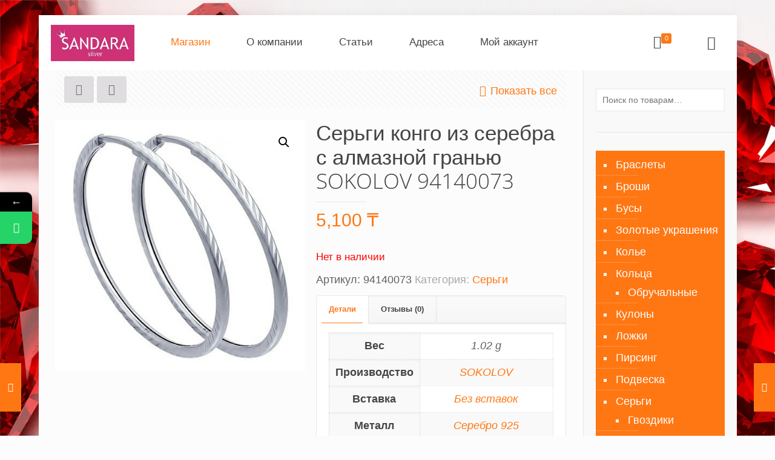

--- FILE ---
content_type: text/html; charset=UTF-8
request_url: https://silver925.kz/product/%D1%81%D0%B5%D1%80%D1%8C%D0%B3%D0%B8-%D0%BA%D0%BE%D0%BD%D0%B3%D0%BE-%D0%B8%D0%B7-%D1%81%D0%B5%D1%80%D0%B5%D0%B1%D1%80%D0%B0-%D1%81-%D0%B0%D0%BB%D0%BC%D0%B0%D0%B7%D0%BD%D0%BE%D0%B9-%D0%B3%D1%80%D0%B0-5/
body_size: 30216
content:
<!DOCTYPE html> 
<html lang="ru-RU" class="no-js"> 
<head>
<meta charset="UTF-8" />
<link rel="preload" as="style" href="https://fonts.googleapis.com/css?family=PT%20Sans%3A1%2C400%7CRoboto%3A1%2C400%7CPatua%20One%3A1%2C400%7COpen%20Sans%3A1%2C400%7CUbuntu%3A1%2C400&#038;subset=Cyrillic&#038;display=swap" /> 
<link rel="preload" href="https://silver925.kz/wp-content/cache/fvm/min/1670928203-css4c1e03668f3c9a697e3fe36ac5380bd6544e42310443c13babe0c9259b09d.css" as="style" media="all" /> 
<link rel="preload" href="https://silver925.kz/wp-content/cache/fvm/min/1670928203-css133a9a7b383cd629ed2221a248372e4f3fe5f0d81eb0912510a6c2e36ed41.css" as="style" media="all" /> 
<link rel="preload" href="https://silver925.kz/wp-content/cache/fvm/min/1670928203-css336de55fa78b7a4a1adda308c7ce8ff1cb3e78584c40738ea144ac5a04777.css" as="style" media="all" /> 
<link rel="preload" href="https://silver925.kz/wp-content/cache/fvm/min/1670928203-css4726a6979a2df25a386c9f266c9b3813f7bc86726f773e4eb7f5d1c1a1698.css" as="style" media="all" /> 
<link rel="preload" href="https://silver925.kz/wp-content/cache/fvm/min/1670928203-css8a14e3bedb1d298b7786dc100cf7be8d7213801a4bb41c1c3076e48b8cd23.css" as="style" media="all" /> 
<link rel="preload" href="https://silver925.kz/wp-content/cache/fvm/min/1670928203-css60b91b0199d63eb79992a14c51dcfb84256b38a6e44c64e1172de2223055d.css" as="style" media="all" /> 
<link rel="preload" href="https://silver925.kz/wp-content/cache/fvm/min/1670928203-css95931f63f469fdaeddc8ebf50a0fc977cd45849f24b72e361a475a87e6f23.css" as="style" media="all" /> 
<link rel="preload" href="https://silver925.kz/wp-content/cache/fvm/min/1670928203-css3d69ec9181dbdc40d16c11beab7df2fdc9d122690dc605f7633379b6b51f7.css" as="style" media="all" /> 
<link rel="preload" href="https://silver925.kz/wp-content/cache/fvm/min/1670928203-csse210ab62b8f4211674ab20835be25cc893b49d74fa46f736d680db8528012.css" as="style" media="all" /> 
<link rel="preload" href="https://silver925.kz/wp-content/cache/fvm/min/1670928203-css9372b22f5942901a981e4596b14cdfc4ba73fd835bd499c93609455cc010e.css" as="style" media="all" /> 
<link rel="preload" href="https://silver925.kz/wp-content/cache/fvm/min/1670928203-cssf11872b37121139e6c1c321309661957670878c4f4f5a501049832d026340.css" as="style" media="all" /> 
<link rel="preload" href="https://silver925.kz/wp-content/cache/fvm/min/1670928203-cssd52670818795dde5dea19f42161a5b4ada89da20de135c9a300712c4b6b3a.css" as="style" media="all" /> 
<link rel="preload" href="https://silver925.kz/wp-content/cache/fvm/min/1670928203-css52277e47d3a1f963f07d5560fd5e7395c98c4807009c9f570d4e6f98f8b53.css" as="style" media="only screen and (max-width: 768px)" /> 
<link rel="preload" href="https://silver925.kz/wp-content/cache/fvm/min/1670928203-css57e35e7a180ff1cb74aa93e1b7ae61c271dc2915248616cb3e2cac0b74418.css" as="style" media="all" /> 
<link rel="preload" href="https://silver925.kz/wp-content/cache/fvm/min/1670928203-css141bc9c0fee03d72aedccfa4c2256fc59e5464ff289126a73a6687b4cd219.css" as="style" media="all" /> 
<link rel="preload" href="https://silver925.kz/wp-content/cache/fvm/min/1670928203-cssc5e9830e5af0017e7f9c0bfe90fe60559b6d79d0a3c578cfd73a041cbf75e.css" as="style" media="all" /> 
<link rel="preload" href="https://silver925.kz/wp-content/cache/fvm/min/1670928203-css9b7d18415b34f0d11951a004c5cbac1cf3f5b81227c26eab8393f86db7132.css" as="style" media="all" /> 
<link rel="preload" href="https://silver925.kz/wp-content/cache/fvm/min/1670928203-cssa1437192317bd1915aae52c4ce88845a51cee124ec6d1b8305094966f4687.css" as="style" media="all" /> 
<link rel="preload" href="https://silver925.kz/wp-content/cache/fvm/min/1670928203-css310a783094440e72ee283a6ad7a50215ad33c0c7aeda448dda50d4cc28921.css" as="style" media="all" /> 
<link rel="preload" href="https://silver925.kz/wp-content/cache/fvm/min/1670928203-css8dad04ba85eabcddbe057b9d8ce205938a54c453c7ac29bb174c1f48f908b.css" as="style" media="all" /> 
<link rel="preload" href="https://silver925.kz/wp-content/cache/fvm/min/1670928203-css914612531422eb940f5b0c8f59a4e2982e35bf20423c9dfdceeb14dbbdb4b.css" as="style" media="all" /> 
<link rel="preload" href="https://silver925.kz/wp-content/cache/fvm/min/1670928203-css5543332c13a4e33f36fd02a4c938003919a7cfbd1288e1f1d7887e0c834d5.css" as="style" media="all" /> 
<link rel="preload" href="https://silver925.kz/wp-content/cache/fvm/min/1670928203-csse4e9af7b06200284e1514bc26e8215a12b8903d1b7d4e766f6c47017dc98c.css" as="style" media="all" /> 
<link rel="preload" href="https://silver925.kz/wp-content/cache/fvm/min/1670928203-css49891dc441bbf997c0079ac1aae5e191a68071728c761f5dde0ce3e5c04cf.css" as="style" media="all" /> 
<link rel="preload" href="https://silver925.kz/wp-content/cache/fvm/min/1670928203-cssb3c6a1396c0953f4d3ec22a5ea3cd3447d6b2f7eaaf9b7ecdf4ce43e66bd9.css" as="style" media="all" /> 
<link rel="preload" href="https://silver925.kz/wp-content/cache/fvm/min/1670928203-cssfe6f260fbeb9a5b4367a1c4335017c6adf91f70c866d6c3ed215a9c7ad214.css" as="style" media="all" /> 
<link rel="preload" href="https://silver925.kz/wp-content/cache/fvm/min/1670928203-cssa5ffb3fa02ae1998997c9d8bfaf7d965971bcebbf22725b9ff04172facb1d.css" as="style" media="all" /> 
<link rel="preload" href="https://silver925.kz/wp-content/cache/fvm/min/1670928203-cssf25a89d86c801e631d98d61bc43b30918f75f6275dcef5d79a649eaf67e76.css" as="style" media="all" /> 
<link rel="preload" href="https://silver925.kz/wp-content/cache/fvm/min/1670928203-css8013f7820471fa906c11ba989d2e8c8d10987ffdd5a100dd197c9360fd8cd.css" as="style" media="all" /> 
<link rel="preload" href="https://silver925.kz/wp-content/cache/fvm/min/1670928203-css4e5e9e4b88910d592c8d21f0c69a75fc502613c66ad424cb349cbe545abf9.css" as="style" media="all" />
<script data-cfasync="false">if(navigator.userAgent.match(/MSIE|Internet Explorer/i)||navigator.userAgent.match(/Trident\/7\..*?rv:11/i)){var href=document.location.href;if(!href.match(/[?&]iebrowser/)){if(href.indexOf("?")==-1){if(href.indexOf("#")==-1){document.location.href=href+"?iebrowser=1"}else{document.location.href=href.replace("#","?iebrowser=1#")}}else{if(href.indexOf("#")==-1){document.location.href=href+"&iebrowser=1"}else{document.location.href=href.replace("#","&iebrowser=1#")}}}}</script>
<script data-cfasync="false">class FVMLoader{constructor(e){this.triggerEvents=e,this.eventOptions={passive:!0},this.userEventListener=this.triggerListener.bind(this),this.delayedScripts={normal:[],async:[],defer:[]},this.allJQueries=[]}_addUserInteractionListener(e){this.triggerEvents.forEach(t=>window.addEventListener(t,e.userEventListener,e.eventOptions))}_removeUserInteractionListener(e){this.triggerEvents.forEach(t=>window.removeEventListener(t,e.userEventListener,e.eventOptions))}triggerListener(){this._removeUserInteractionListener(this),"loading"===document.readyState?document.addEventListener("DOMContentLoaded",this._loadEverythingNow.bind(this)):this._loadEverythingNow()}async _loadEverythingNow(){this._runAllDelayedCSS(),this._delayEventListeners(),this._delayJQueryReady(this),this._handleDocumentWrite(),this._registerAllDelayedScripts(),await this._loadScriptsFromList(this.delayedScripts.normal),await this._loadScriptsFromList(this.delayedScripts.defer),await this._loadScriptsFromList(this.delayedScripts.async),await this._triggerDOMContentLoaded(),await this._triggerWindowLoad(),window.dispatchEvent(new Event("wpr-allScriptsLoaded"))}_registerAllDelayedScripts(){document.querySelectorAll("script[type=fvmdelay]").forEach(e=>{e.hasAttribute("src")?e.hasAttribute("async")&&!1!==e.async?this.delayedScripts.async.push(e):e.hasAttribute("defer")&&!1!==e.defer||"module"===e.getAttribute("data-type")?this.delayedScripts.defer.push(e):this.delayedScripts.normal.push(e):this.delayedScripts.normal.push(e)})}_runAllDelayedCSS(){document.querySelectorAll("link[rel=fvmdelay]").forEach(e=>{e.setAttribute("rel","stylesheet")})}async _transformScript(e){return await this._requestAnimFrame(),new Promise(t=>{const n=document.createElement("script");let r;[...e.attributes].forEach(e=>{let t=e.nodeName;"type"!==t&&("data-type"===t&&(t="type",r=e.nodeValue),n.setAttribute(t,e.nodeValue))}),e.hasAttribute("src")?(n.addEventListener("load",t),n.addEventListener("error",t)):(n.text=e.text,t()),e.parentNode.replaceChild(n,e)})}async _loadScriptsFromList(e){const t=e.shift();return t?(await this._transformScript(t),this._loadScriptsFromList(e)):Promise.resolve()}_delayEventListeners(){let e={};function t(t,n){!function(t){function n(n){return e[t].eventsToRewrite.indexOf(n)>=0?"wpr-"+n:n}e[t]||(e[t]={originalFunctions:{add:t.addEventListener,remove:t.removeEventListener},eventsToRewrite:[]},t.addEventListener=function(){arguments[0]=n(arguments[0]),e[t].originalFunctions.add.apply(t,arguments)},t.removeEventListener=function(){arguments[0]=n(arguments[0]),e[t].originalFunctions.remove.apply(t,arguments)})}(t),e[t].eventsToRewrite.push(n)}function n(e,t){let n=e[t];Object.defineProperty(e,t,{get:()=>n||function(){},set(r){e["wpr"+t]=n=r}})}t(document,"DOMContentLoaded"),t(window,"DOMContentLoaded"),t(window,"load"),t(window,"pageshow"),t(document,"readystatechange"),n(document,"onreadystatechange"),n(window,"onload"),n(window,"onpageshow")}_delayJQueryReady(e){let t=window.jQuery;Object.defineProperty(window,"jQuery",{get:()=>t,set(n){if(n&&n.fn&&!e.allJQueries.includes(n)){n.fn.ready=n.fn.init.prototype.ready=function(t){e.domReadyFired?t.bind(document)(n):document.addEventListener("DOMContentLoaded2",()=>t.bind(document)(n))};const t=n.fn.on;n.fn.on=n.fn.init.prototype.on=function(){if(this[0]===window){function e(e){return e.split(" ").map(e=>"load"===e||0===e.indexOf("load.")?"wpr-jquery-load":e).join(" ")}"string"==typeof arguments[0]||arguments[0]instanceof String?arguments[0]=e(arguments[0]):"object"==typeof arguments[0]&&Object.keys(arguments[0]).forEach(t=>{delete Object.assign(arguments[0],{[e(t)]:arguments[0][t]})[t]})}return t.apply(this,arguments),this},e.allJQueries.push(n)}t=n}})}async _triggerDOMContentLoaded(){this.domReadyFired=!0,await this._requestAnimFrame(),document.dispatchEvent(new Event("DOMContentLoaded2")),await this._requestAnimFrame(),window.dispatchEvent(new Event("DOMContentLoaded2")),await this._requestAnimFrame(),document.dispatchEvent(new Event("wpr-readystatechange")),await this._requestAnimFrame(),document.wpronreadystatechange&&document.wpronreadystatechange()}async _triggerWindowLoad(){await this._requestAnimFrame(),window.dispatchEvent(new Event("wpr-load")),await this._requestAnimFrame(),window.wpronload&&window.wpronload(),await this._requestAnimFrame(),this.allJQueries.forEach(e=>e(window).trigger("wpr-jquery-load")),window.dispatchEvent(new Event("wpr-pageshow")),await this._requestAnimFrame(),window.wpronpageshow&&window.wpronpageshow()}_handleDocumentWrite(){const e=new Map;document.write=document.writeln=function(t){const n=document.currentScript,r=document.createRange(),i=n.parentElement;let a=e.get(n);void 0===a&&(a=n.nextSibling,e.set(n,a));const s=document.createDocumentFragment();r.setStart(s,0),s.appendChild(r.createContextualFragment(t)),i.insertBefore(s,a)}}async _requestAnimFrame(){return new Promise(e=>requestAnimationFrame(e))}static run(){const e=new FVMLoader(["keydown","mousemove","touchmove","touchstart","touchend","wheel"]);e._addUserInteractionListener(e)}}FVMLoader.run();</script>
<meta name='robots' content='index, follow, max-image-preview:large, max-snippet:-1, max-video-preview:-1' />
<meta name="format-detection" content="telephone=no">
<meta name="viewport" content="width=device-width, initial-scale=1, maximum-scale=1" /><title>Серьги конго из серебра с алмазной гранью SOKOLOV 94140073 💍 Sandara Silver интернет магазин серебряных украшений Sokolov в Казахстане</title>
<link rel="canonical" href="https://silver925.kz/product/серьги-конго-из-серебра-с-алмазной-гра-5/" />
<meta property="og:locale" content="ru_RU" />
<meta property="og:type" content="article" />
<meta property="og:title" content="Серьги конго из серебра с алмазной гранью SOKOLOV 94140073 💍 Sandara Silver интернет магазин серебряных украшений Sokolov в Казахстане" />
<meta property="og:url" content="https://silver925.kz/product/серьги-конго-из-серебра-с-алмазной-гра-5/" />
<meta property="og:site_name" content="💍 Sandara Silver интернет магазин серебряных украшений Sokolov в Казахстане" />
<meta property="article:modified_time" content="2021-12-17T05:29:05+00:00" />
<meta property="og:image" content="https://silver925.kz/wp-content/uploads/2019/12/94140073.jpg" />
<meta property="og:image:width" content="500" />
<meta property="og:image:height" content="500" />
<meta property="og:image:type" content="image/jpeg" />
<meta name="twitter:card" content="summary_large_image" />
<script type="application/ld+json" class="yoast-schema-graph">{"@context":"https://schema.org","@graph":[{"@type":"WebPage","@id":"https://silver925.kz/product/%d1%81%d0%b5%d1%80%d1%8c%d0%b3%d0%b8-%d0%ba%d0%be%d0%bd%d0%b3%d0%be-%d0%b8%d0%b7-%d1%81%d0%b5%d1%80%d0%b5%d0%b1%d1%80%d0%b0-%d1%81-%d0%b0%d0%bb%d0%bc%d0%b0%d0%b7%d0%bd%d0%be%d0%b9-%d0%b3%d1%80%d0%b0-5/","url":"https://silver925.kz/product/%d1%81%d0%b5%d1%80%d1%8c%d0%b3%d0%b8-%d0%ba%d0%be%d0%bd%d0%b3%d0%be-%d0%b8%d0%b7-%d1%81%d0%b5%d1%80%d0%b5%d0%b1%d1%80%d0%b0-%d1%81-%d0%b0%d0%bb%d0%bc%d0%b0%d0%b7%d0%bd%d0%be%d0%b9-%d0%b3%d1%80%d0%b0-5/","name":"Серьги конго из серебра с алмазной гранью SOKOLOV 94140073 💍 Sandara Silver интернет магазин серебряных украшений Sokolov в Казахстане","isPartOf":{"@id":"https://silver925.kz/#website"},"primaryImageOfPage":{"@id":"https://silver925.kz/product/%d1%81%d0%b5%d1%80%d1%8c%d0%b3%d0%b8-%d0%ba%d0%be%d0%bd%d0%b3%d0%be-%d0%b8%d0%b7-%d1%81%d0%b5%d1%80%d0%b5%d0%b1%d1%80%d0%b0-%d1%81-%d0%b0%d0%bb%d0%bc%d0%b0%d0%b7%d0%bd%d0%be%d0%b9-%d0%b3%d1%80%d0%b0-5/#primaryimage"},"image":{"@id":"https://silver925.kz/product/%d1%81%d0%b5%d1%80%d1%8c%d0%b3%d0%b8-%d0%ba%d0%be%d0%bd%d0%b3%d0%be-%d0%b8%d0%b7-%d1%81%d0%b5%d1%80%d0%b5%d0%b1%d1%80%d0%b0-%d1%81-%d0%b0%d0%bb%d0%bc%d0%b0%d0%b7%d0%bd%d0%be%d0%b9-%d0%b3%d1%80%d0%b0-5/#primaryimage"},"thumbnailUrl":"https://silver925.kz/wp-content/uploads/2019/12/94140073.jpg","datePublished":"2019-12-25T19:00:19+00:00","dateModified":"2021-12-17T05:29:05+00:00","breadcrumb":{"@id":"https://silver925.kz/product/%d1%81%d0%b5%d1%80%d1%8c%d0%b3%d0%b8-%d0%ba%d0%be%d0%bd%d0%b3%d0%be-%d0%b8%d0%b7-%d1%81%d0%b5%d1%80%d0%b5%d0%b1%d1%80%d0%b0-%d1%81-%d0%b0%d0%bb%d0%bc%d0%b0%d0%b7%d0%bd%d0%be%d0%b9-%d0%b3%d1%80%d0%b0-5/#breadcrumb"},"inLanguage":"ru-RU","potentialAction":[{"@type":"ReadAction","target":["https://silver925.kz/product/%d1%81%d0%b5%d1%80%d1%8c%d0%b3%d0%b8-%d0%ba%d0%be%d0%bd%d0%b3%d0%be-%d0%b8%d0%b7-%d1%81%d0%b5%d1%80%d0%b5%d0%b1%d1%80%d0%b0-%d1%81-%d0%b0%d0%bb%d0%bc%d0%b0%d0%b7%d0%bd%d0%be%d0%b9-%d0%b3%d1%80%d0%b0-5/"]}]},{"@type":"ImageObject","inLanguage":"ru-RU","@id":"https://silver925.kz/product/%d1%81%d0%b5%d1%80%d1%8c%d0%b3%d0%b8-%d0%ba%d0%be%d0%bd%d0%b3%d0%be-%d0%b8%d0%b7-%d1%81%d0%b5%d1%80%d0%b5%d0%b1%d1%80%d0%b0-%d1%81-%d0%b0%d0%bb%d0%bc%d0%b0%d0%b7%d0%bd%d0%be%d0%b9-%d0%b3%d1%80%d0%b0-5/#primaryimage","url":"https://silver925.kz/wp-content/uploads/2019/12/94140073.jpg","contentUrl":"https://silver925.kz/wp-content/uploads/2019/12/94140073.jpg","width":500,"height":500},{"@type":"BreadcrumbList","@id":"https://silver925.kz/product/%d1%81%d0%b5%d1%80%d1%8c%d0%b3%d0%b8-%d0%ba%d0%be%d0%bd%d0%b3%d0%be-%d0%b8%d0%b7-%d1%81%d0%b5%d1%80%d0%b5%d0%b1%d1%80%d0%b0-%d1%81-%d0%b0%d0%bb%d0%bc%d0%b0%d0%b7%d0%bd%d0%be%d0%b9-%d0%b3%d1%80%d0%b0-5/#breadcrumb","itemListElement":[{"@type":"ListItem","position":1,"name":"Главная страница","item":"https://silver925.kz/"},{"@type":"ListItem","position":2,"name":"Магазин","item":"https://silver925.kz/shop/"},{"@type":"ListItem","position":3,"name":"Серьги конго из серебра с алмазной гранью SOKOLOV 94140073"}]},{"@type":"WebSite","@id":"https://silver925.kz/#website","url":"https://silver925.kz/","name":"💍 Sandara Silver интернет магазин серебряных украшений Sokolov в Казахстане","description":"Ювелирные изделия из серебра в наличии Алматы, Астана, Уральск. Доставка серебра по Казахстану, России. Кольца, серьги, наборы, колье, бусы, кулоны, перстни, серебро с золотом. serebroff, aya silver, lalo Самый большой выбор цепей и браслетов из серебра, позолота. Изделия SOKOLOV, официальный представитель в Казахстане","potentialAction":[{"@type":"SearchAction","target":{"@type":"EntryPoint","urlTemplate":"https://silver925.kz/?s={search_term_string}"},"query-input":"required name=search_term_string"}],"inLanguage":"ru-RU"}]}</script>
<link rel="alternate" type="application/rss+xml" title="💍 Sandara Silver интернет магазин серебряных украшений Sokolov в Казахстане &raquo; Лента" href="https://silver925.kz/feed/" />
<link rel="alternate" type="application/rss+xml" title="💍 Sandara Silver интернет магазин серебряных украшений Sokolov в Казахстане &raquo; Лента комментариев" href="https://silver925.kz/comments/feed/" />
<link rel="alternate" type="application/rss+xml" title="💍 Sandara Silver интернет магазин серебряных украшений Sokolov в Казахстане &raquo; Лента комментариев к &laquo;Серьги конго из серебра с алмазной гранью SOKOLOV 94140073&raquo;" href="https://silver925.kz/product/%d1%81%d0%b5%d1%80%d1%8c%d0%b3%d0%b8-%d0%ba%d0%be%d0%bd%d0%b3%d0%be-%d0%b8%d0%b7-%d1%81%d0%b5%d1%80%d0%b5%d0%b1%d1%80%d0%b0-%d1%81-%d0%b0%d0%bb%d0%bc%d0%b0%d0%b7%d0%bd%d0%be%d0%b9-%d0%b3%d1%80%d0%b0-5/feed/" />
<script>if(navigator.userAgent.match(/MSIE|Internet Explorer/i)||navigator.userAgent.match(/Trident\/7\..*?rv:11/i)){var href=document.location.href;if(!href.match(/[?&]nowprocket/)){if(href.indexOf("?")==-1){if(href.indexOf("#")==-1){document.location.href=href+"?nowprocket=1"}else{document.location.href=href.replace("#","?nowprocket=1#")}}else{if(href.indexOf("#")==-1){document.location.href=href+"&nowprocket=1"}else{document.location.href=href.replace("#","&nowprocket=1#")}}}}</script>
<script>class RocketLazyLoadScripts{constructor(){this.triggerEvents=["keydown","mousedown","mousemove","touchmove","touchstart","touchend","wheel"],this.userEventHandler=this._triggerListener.bind(this),this.touchStartHandler=this._onTouchStart.bind(this),this.touchMoveHandler=this._onTouchMove.bind(this),this.touchEndHandler=this._onTouchEnd.bind(this),this.clickHandler=this._onClick.bind(this),this.interceptedClicks=[],window.addEventListener("pageshow",(e=>{this.persisted=e.persisted})),window.addEventListener("DOMContentLoaded",(()=>{this._preconnect3rdParties()})),this.delayedScripts={normal:[],async:[],defer:[]},this.allJQueries=[]}_addUserInteractionListener(e){document.hidden?e._triggerListener():(this.triggerEvents.forEach((t=>window.addEventListener(t,e.userEventHandler,{passive:!0}))),window.addEventListener("touchstart",e.touchStartHandler,{passive:!0}),window.addEventListener("mousedown",e.touchStartHandler),document.addEventListener("visibilitychange",e.userEventHandler))}_removeUserInteractionListener(){this.triggerEvents.forEach((e=>window.removeEventListener(e,this.userEventHandler,{passive:!0}))),document.removeEventListener("visibilitychange",this.userEventHandler)}_onTouchStart(e){"HTML"!==e.target.tagName&&(window.addEventListener("touchend",this.touchEndHandler),window.addEventListener("mouseup",this.touchEndHandler),window.addEventListener("touchmove",this.touchMoveHandler,{passive:!0}),window.addEventListener("mousemove",this.touchMoveHandler),e.target.addEventListener("click",this.clickHandler),this._renameDOMAttribute(e.target,"onclick","rocket-onclick"))}_onTouchMove(e){window.removeEventListener("touchend",this.touchEndHandler),window.removeEventListener("mouseup",this.touchEndHandler),window.removeEventListener("touchmove",this.touchMoveHandler,{passive:!0}),window.removeEventListener("mousemove",this.touchMoveHandler),e.target.removeEventListener("click",this.clickHandler),this._renameDOMAttribute(e.target,"rocket-onclick","onclick")}_onTouchEnd(e){window.removeEventListener("touchend",this.touchEndHandler),window.removeEventListener("mouseup",this.touchEndHandler),window.removeEventListener("touchmove",this.touchMoveHandler,{passive:!0}),window.removeEventListener("mousemove",this.touchMoveHandler)}_onClick(e){e.target.removeEventListener("click",this.clickHandler),this._renameDOMAttribute(e.target,"rocket-onclick","onclick"),this.interceptedClicks.push(e),e.preventDefault(),e.stopPropagation(),e.stopImmediatePropagation()}_replayClicks(){window.removeEventListener("touchstart",this.touchStartHandler,{passive:!0}),window.removeEventListener("mousedown",this.touchStartHandler),this.interceptedClicks.forEach((e=>{e.target.dispatchEvent(new MouseEvent("click",{view:e.view,bubbles:!0,cancelable:!0}))}))}_renameDOMAttribute(e,t,n){e.hasAttribute&&e.hasAttribute(t)&&(event.target.setAttribute(n,event.target.getAttribute(t)),event.target.removeAttribute(t))}_triggerListener(){this._removeUserInteractionListener(this),"loading"===document.readyState?document.addEventListener("DOMContentLoaded",this._loadEverythingNow.bind(this)):this._loadEverythingNow()}_preconnect3rdParties(){let e=[];document.querySelectorAll("script[type=rocketlazyloadscript]").forEach((t=>{if(t.hasAttribute("src")){const n=new URL(t.src).origin;n!==location.origin&&e.push({src:n,crossOrigin:t.crossOrigin||"module"===t.getAttribute("data-rocket-type")})}})),e=[...new Map(e.map((e=>[JSON.stringify(e),e]))).values()],this._batchInjectResourceHints(e,"preconnect")}async _loadEverythingNow(){this.lastBreath=Date.now(),this._delayEventListeners(),this._delayJQueryReady(this),this._handleDocumentWrite(),this._registerAllDelayedScripts(),this._preloadAllScripts(),await this._loadScriptsFromList(this.delayedScripts.normal),await this._loadScriptsFromList(this.delayedScripts.defer),await this._loadScriptsFromList(this.delayedScripts.async);try{await this._triggerDOMContentLoaded(),await this._triggerWindowLoad()}catch(e){}window.dispatchEvent(new Event("rocket-allScriptsLoaded")),this._replayClicks()}_registerAllDelayedScripts(){document.querySelectorAll("script[type=rocketlazyloadscript]").forEach((e=>{e.hasAttribute("src")?e.hasAttribute("async")&&!1!==e.async?this.delayedScripts.async.push(e):e.hasAttribute("defer")&&!1!==e.defer||"module"===e.getAttribute("data-rocket-type")?this.delayedScripts.defer.push(e):this.delayedScripts.normal.push(e):this.delayedScripts.normal.push(e)}))}async _transformScript(e){return await this._littleBreath(),new Promise((t=>{const n=document.createElement("script");[...e.attributes].forEach((e=>{let t=e.nodeName;"type"!==t&&("data-rocket-type"===t&&(t="type"),n.setAttribute(t,e.nodeValue))})),e.hasAttribute("src")?(n.addEventListener("load",t),n.addEventListener("error",t)):(n.text=e.text,t());try{e.parentNode.replaceChild(n,e)}catch(e){t()}}))}async _loadScriptsFromList(e){const t=e.shift();return t?(await this._transformScript(t),this._loadScriptsFromList(e)):Promise.resolve()}_preloadAllScripts(){this._batchInjectResourceHints([...this.delayedScripts.normal,...this.delayedScripts.defer,...this.delayedScripts.async],"preload")}_batchInjectResourceHints(e,t){var n=document.createDocumentFragment();e.forEach((e=>{if(e.src){const i=document.createElement("link");i.href=e.src,i.rel=t,"preconnect"!==t&&(i.as="script"),e.getAttribute&&"module"===e.getAttribute("data-rocket-type")&&(i.crossOrigin=!0),e.crossOrigin&&(i.crossOrigin=e.crossOrigin),n.appendChild(i)}})),document.head.appendChild(n)}_delayEventListeners(){let e={};function t(t,n){!function(t){function n(n){return e[t].eventsToRewrite.indexOf(n)>=0?"rocket-"+n:n}e[t]||(e[t]={originalFunctions:{add:t.addEventListener,remove:t.removeEventListener},eventsToRewrite:[]},t.addEventListener=function(){arguments[0]=n(arguments[0]),e[t].originalFunctions.add.apply(t,arguments)},t.removeEventListener=function(){arguments[0]=n(arguments[0]),e[t].originalFunctions.remove.apply(t,arguments)})}(t),e[t].eventsToRewrite.push(n)}function n(e,t){let n=e[t];Object.defineProperty(e,t,{get:()=>n||function(){},set(i){e["rocket"+t]=n=i}})}t(document,"DOMContentLoaded"),t(window,"DOMContentLoaded"),t(window,"load"),t(window,"pageshow"),t(document,"readystatechange"),n(document,"onreadystatechange"),n(window,"onload"),n(window,"onpageshow")}_delayJQueryReady(e){let t=window.jQuery;Object.defineProperty(window,"jQuery",{get:()=>t,set(n){if(n&&n.fn&&!e.allJQueries.includes(n)){n.fn.ready=n.fn.init.prototype.ready=function(t){e.domReadyFired?t.bind(document)(n):document.addEventListener("rocket-DOMContentLoaded",(()=>t.bind(document)(n)))};const t=n.fn.on;n.fn.on=n.fn.init.prototype.on=function(){if(this[0]===window){function e(e){return e.split(" ").map((e=>"load"===e||0===e.indexOf("load.")?"rocket-jquery-load":e)).join(" ")}"string"==typeof arguments[0]||arguments[0]instanceof String?arguments[0]=e(arguments[0]):"object"==typeof arguments[0]&&Object.keys(arguments[0]).forEach((t=>{delete Object.assign(arguments[0],{[e(t)]:arguments[0][t]})[t]}))}return t.apply(this,arguments),this},e.allJQueries.push(n)}t=n}})}async _triggerDOMContentLoaded(){this.domReadyFired=!0,await this._littleBreath(),document.dispatchEvent(new Event("rocket-DOMContentLoaded")),await this._littleBreath(),window.dispatchEvent(new Event("rocket-DOMContentLoaded")),await this._littleBreath(),document.dispatchEvent(new Event("rocket-readystatechange")),await this._littleBreath(),document.rocketonreadystatechange&&document.rocketonreadystatechange()}async _triggerWindowLoad(){await this._littleBreath(),window.dispatchEvent(new Event("rocket-load")),await this._littleBreath(),window.rocketonload&&window.rocketonload(),await this._littleBreath(),this.allJQueries.forEach((e=>e(window).trigger("rocket-jquery-load"))),await this._littleBreath();const e=new Event("rocket-pageshow");e.persisted=this.persisted,window.dispatchEvent(e),await this._littleBreath(),window.rocketonpageshow&&window.rocketonpageshow({persisted:this.persisted})}_handleDocumentWrite(){const e=new Map;document.write=document.writeln=function(t){const n=document.currentScript,i=document.createRange(),r=n.parentElement;let o=e.get(n);void 0===o&&(o=n.nextSibling,e.set(n,o));const s=document.createDocumentFragment();i.setStart(s,0),s.appendChild(i.createContextualFragment(t)),r.insertBefore(s,o)}}async _littleBreath(){Date.now()-this.lastBreath>45&&(await this._requestAnimFrame(),this.lastBreath=Date.now())}async _requestAnimFrame(){return document.hidden?new Promise((e=>setTimeout(e))):new Promise((e=>requestAnimationFrame(e)))}static run(){const e=new RocketLazyLoadScripts;e._addUserInteractionListener(e)}}RocketLazyLoadScripts.run();</script>
<script type="rocketlazyloadscript" data-rocket-type="text/javascript" >
(function(m,e,t,r,i,k,a){m[i]=m[i]||function(){(m[i].a=m[i].a||[]).push(arguments)};
m[i].l=1*new Date();k=e.createElement(t),a=e.getElementsByTagName(t)[0],k.async=1,k.src=r,a.parentNode.insertBefore(k,a)})
(window, document, "script", "https://mc.yandex.ru/metrika/tag.js", "ym");
ym(44909962, "init", {
clickmap:true,
trackLinks:true,
accurateTrackBounce:true,
webvisor:true
});
</script>
<noscript><div><img src="https://mc.yandex.ru/watch/44909962" style="position:absolute; left:-9999px;" alt="" /></div></noscript>
<style media="all">form#stickyelements-form input::-moz-placeholder{color:#4F4F4F}form#stickyelements-form input::-ms-input-placeholder{color:#4F4F4F}form#stickyelements-form input::-webkit-input-placeholder{color:#4F4F4F}form#stickyelements-form input::placeholder{color:#4F4F4F}form#stickyelements-form textarea::placeholder{color:#4F4F4F}form#stickyelements-form textarea::-moz-placeholder{color:#4F4F4F}</style> 
<link rel="shortcut icon" href="//silver925.kz/wp-content/uploads/2017/11/q.png" type="image/x-icon" /> 
<noscript><link rel="stylesheet" href="https://fonts.googleapis.com/css?family=PT%20Sans%3A1%2C400%7CRoboto%3A1%2C400%7CPatua%20One%3A1%2C400%7COpen%20Sans%3A1%2C400%7CUbuntu%3A1%2C400&#038;subset=Cyrillic&#038;display=swap" /></noscript>
<link rel='stylesheet' id='wp-block-library-css' href='https://silver925.kz/wp-content/cache/fvm/min/1670928203-css4c1e03668f3c9a697e3fe36ac5380bd6544e42310443c13babe0c9259b09d.css' type='text/css' media='all' /> 
<link rel='stylesheet' id='wc-blocks-vendors-style-css' href='https://silver925.kz/wp-content/cache/fvm/min/1670928203-css133a9a7b383cd629ed2221a248372e4f3fe5f0d81eb0912510a6c2e36ed41.css' type='text/css' media='all' /> 
<link rel='stylesheet' id='wc-blocks-style-css' href='https://silver925.kz/wp-content/cache/fvm/min/1670928203-css336de55fa78b7a4a1adda308c7ce8ff1cb3e78584c40738ea144ac5a04777.css' type='text/css' media='all' /> 
<link rel='stylesheet' id='classic-theme-styles-css' href='https://silver925.kz/wp-content/cache/fvm/min/1670928203-css4726a6979a2df25a386c9f266c9b3813f7bc86726f773e4eb7f5d1c1a1698.css' type='text/css' media='all' /> 
<style id='global-styles-inline-css' type='text/css' media="all">body{--wp--preset--color--black:#000000;--wp--preset--color--cyan-bluish-gray:#abb8c3;--wp--preset--color--white:#ffffff;--wp--preset--color--pale-pink:#f78da7;--wp--preset--color--vivid-red:#cf2e2e;--wp--preset--color--luminous-vivid-orange:#ff6900;--wp--preset--color--luminous-vivid-amber:#fcb900;--wp--preset--color--light-green-cyan:#7bdcb5;--wp--preset--color--vivid-green-cyan:#00d084;--wp--preset--color--pale-cyan-blue:#8ed1fc;--wp--preset--color--vivid-cyan-blue:#0693e3;--wp--preset--color--vivid-purple:#9b51e0;--wp--preset--gradient--vivid-cyan-blue-to-vivid-purple:linear-gradient(135deg,rgba(6,147,227,1) 0%,rgb(155,81,224) 100%);--wp--preset--gradient--light-green-cyan-to-vivid-green-cyan:linear-gradient(135deg,rgb(122,220,180) 0%,rgb(0,208,130) 100%);--wp--preset--gradient--luminous-vivid-amber-to-luminous-vivid-orange:linear-gradient(135deg,rgba(252,185,0,1) 0%,rgba(255,105,0,1) 100%);--wp--preset--gradient--luminous-vivid-orange-to-vivid-red:linear-gradient(135deg,rgba(255,105,0,1) 0%,rgb(207,46,46) 100%);--wp--preset--gradient--very-light-gray-to-cyan-bluish-gray:linear-gradient(135deg,rgb(238,238,238) 0%,rgb(169,184,195) 100%);--wp--preset--gradient--cool-to-warm-spectrum:linear-gradient(135deg,rgb(74,234,220) 0%,rgb(151,120,209) 20%,rgb(207,42,186) 40%,rgb(238,44,130) 60%,rgb(251,105,98) 80%,rgb(254,248,76) 100%);--wp--preset--gradient--blush-light-purple:linear-gradient(135deg,rgb(255,206,236) 0%,rgb(152,150,240) 100%);--wp--preset--gradient--blush-bordeaux:linear-gradient(135deg,rgb(254,205,165) 0%,rgb(254,45,45) 50%,rgb(107,0,62) 100%);--wp--preset--gradient--luminous-dusk:linear-gradient(135deg,rgb(255,203,112) 0%,rgb(199,81,192) 50%,rgb(65,88,208) 100%);--wp--preset--gradient--pale-ocean:linear-gradient(135deg,rgb(255,245,203) 0%,rgb(182,227,212) 50%,rgb(51,167,181) 100%);--wp--preset--gradient--electric-grass:linear-gradient(135deg,rgb(202,248,128) 0%,rgb(113,206,126) 100%);--wp--preset--gradient--midnight:linear-gradient(135deg,rgb(2,3,129) 0%,rgb(40,116,252) 100%);--wp--preset--duotone--dark-grayscale:url('#wp-duotone-dark-grayscale');--wp--preset--duotone--grayscale:url('#wp-duotone-grayscale');--wp--preset--duotone--purple-yellow:url('#wp-duotone-purple-yellow');--wp--preset--duotone--blue-red:url('#wp-duotone-blue-red');--wp--preset--duotone--midnight:url('#wp-duotone-midnight');--wp--preset--duotone--magenta-yellow:url('#wp-duotone-magenta-yellow');--wp--preset--duotone--purple-green:url('#wp-duotone-purple-green');--wp--preset--duotone--blue-orange:url('#wp-duotone-blue-orange');--wp--preset--font-size--small:13px;--wp--preset--font-size--medium:20px;--wp--preset--font-size--large:36px;--wp--preset--font-size--x-large:42px}.has-black-color{color:var(--wp--preset--color--black)!important}.has-cyan-bluish-gray-color{color:var(--wp--preset--color--cyan-bluish-gray)!important}.has-white-color{color:var(--wp--preset--color--white)!important}.has-pale-pink-color{color:var(--wp--preset--color--pale-pink)!important}.has-vivid-red-color{color:var(--wp--preset--color--vivid-red)!important}.has-luminous-vivid-orange-color{color:var(--wp--preset--color--luminous-vivid-orange)!important}.has-luminous-vivid-amber-color{color:var(--wp--preset--color--luminous-vivid-amber)!important}.has-light-green-cyan-color{color:var(--wp--preset--color--light-green-cyan)!important}.has-vivid-green-cyan-color{color:var(--wp--preset--color--vivid-green-cyan)!important}.has-pale-cyan-blue-color{color:var(--wp--preset--color--pale-cyan-blue)!important}.has-vivid-cyan-blue-color{color:var(--wp--preset--color--vivid-cyan-blue)!important}.has-vivid-purple-color{color:var(--wp--preset--color--vivid-purple)!important}.has-black-background-color{background-color:var(--wp--preset--color--black)!important}.has-cyan-bluish-gray-background-color{background-color:var(--wp--preset--color--cyan-bluish-gray)!important}.has-white-background-color{background-color:var(--wp--preset--color--white)!important}.has-pale-pink-background-color{background-color:var(--wp--preset--color--pale-pink)!important}.has-vivid-red-background-color{background-color:var(--wp--preset--color--vivid-red)!important}.has-luminous-vivid-orange-background-color{background-color:var(--wp--preset--color--luminous-vivid-orange)!important}.has-luminous-vivid-amber-background-color{background-color:var(--wp--preset--color--luminous-vivid-amber)!important}.has-light-green-cyan-background-color{background-color:var(--wp--preset--color--light-green-cyan)!important}.has-vivid-green-cyan-background-color{background-color:var(--wp--preset--color--vivid-green-cyan)!important}.has-pale-cyan-blue-background-color{background-color:var(--wp--preset--color--pale-cyan-blue)!important}.has-vivid-cyan-blue-background-color{background-color:var(--wp--preset--color--vivid-cyan-blue)!important}.has-vivid-purple-background-color{background-color:var(--wp--preset--color--vivid-purple)!important}.has-black-border-color{border-color:var(--wp--preset--color--black)!important}.has-cyan-bluish-gray-border-color{border-color:var(--wp--preset--color--cyan-bluish-gray)!important}.has-white-border-color{border-color:var(--wp--preset--color--white)!important}.has-pale-pink-border-color{border-color:var(--wp--preset--color--pale-pink)!important}.has-vivid-red-border-color{border-color:var(--wp--preset--color--vivid-red)!important}.has-luminous-vivid-orange-border-color{border-color:var(--wp--preset--color--luminous-vivid-orange)!important}.has-luminous-vivid-amber-border-color{border-color:var(--wp--preset--color--luminous-vivid-amber)!important}.has-light-green-cyan-border-color{border-color:var(--wp--preset--color--light-green-cyan)!important}.has-vivid-green-cyan-border-color{border-color:var(--wp--preset--color--vivid-green-cyan)!important}.has-pale-cyan-blue-border-color{border-color:var(--wp--preset--color--pale-cyan-blue)!important}.has-vivid-cyan-blue-border-color{border-color:var(--wp--preset--color--vivid-cyan-blue)!important}.has-vivid-purple-border-color{border-color:var(--wp--preset--color--vivid-purple)!important}.has-vivid-cyan-blue-to-vivid-purple-gradient-background{background:var(--wp--preset--gradient--vivid-cyan-blue-to-vivid-purple)!important}.has-light-green-cyan-to-vivid-green-cyan-gradient-background{background:var(--wp--preset--gradient--light-green-cyan-to-vivid-green-cyan)!important}.has-luminous-vivid-amber-to-luminous-vivid-orange-gradient-background{background:var(--wp--preset--gradient--luminous-vivid-amber-to-luminous-vivid-orange)!important}.has-luminous-vivid-orange-to-vivid-red-gradient-background{background:var(--wp--preset--gradient--luminous-vivid-orange-to-vivid-red)!important}.has-very-light-gray-to-cyan-bluish-gray-gradient-background{background:var(--wp--preset--gradient--very-light-gray-to-cyan-bluish-gray)!important}.has-cool-to-warm-spectrum-gradient-background{background:var(--wp--preset--gradient--cool-to-warm-spectrum)!important}.has-blush-light-purple-gradient-background{background:var(--wp--preset--gradient--blush-light-purple)!important}.has-blush-bordeaux-gradient-background{background:var(--wp--preset--gradient--blush-bordeaux)!important}.has-luminous-dusk-gradient-background{background:var(--wp--preset--gradient--luminous-dusk)!important}.has-pale-ocean-gradient-background{background:var(--wp--preset--gradient--pale-ocean)!important}.has-electric-grass-gradient-background{background:var(--wp--preset--gradient--electric-grass)!important}.has-midnight-gradient-background{background:var(--wp--preset--gradient--midnight)!important}.has-small-font-size{font-size:var(--wp--preset--font-size--small)!important}.has-medium-font-size{font-size:var(--wp--preset--font-size--medium)!important}.has-large-font-size{font-size:var(--wp--preset--font-size--large)!important}.has-x-large-font-size{font-size:var(--wp--preset--font-size--x-large)!important}.wp-block-navigation a:where(:not(.wp-element-button)){color:inherit}:where(.wp-block-columns.is-layout-flex){gap:2em}.wp-block-pullquote{font-size:1.5em;line-height:1.6}</style> 
<link rel='stylesheet' id='cptch_stylesheet-css' href='https://silver925.kz/wp-content/cache/fvm/min/1670928203-css8a14e3bedb1d298b7786dc100cf7be8d7213801a4bb41c1c3076e48b8cd23.css' type='text/css' media='all' /> 
<link rel='stylesheet' id='dashicons-css' href='https://silver925.kz/wp-content/cache/fvm/min/1670928203-css60b91b0199d63eb79992a14c51dcfb84256b38a6e44c64e1172de2223055d.css' type='text/css' media='all' /> 
<link rel='stylesheet' id='cptch_desktop_style-css' href='https://silver925.kz/wp-content/cache/fvm/min/1670928203-css95931f63f469fdaeddc8ebf50a0fc977cd45849f24b72e361a475a87e6f23.css' type='text/css' media='all' /> 
<link rel='stylesheet' id='contact-form-7-css' href='https://silver925.kz/wp-content/cache/fvm/min/1670928203-css3d69ec9181dbdc40d16c11beab7df2fdc9d122690dc605f7633379b6b51f7.css' type='text/css' media='all' /> 
<link rel='stylesheet' id='rs-plugin-settings-css' href='https://silver925.kz/wp-content/cache/fvm/min/1670928203-csse210ab62b8f4211674ab20835be25cc893b49d74fa46f736d680db8528012.css' type='text/css' media='all' /> 
<style id='rs-plugin-settings-inline-css' type='text/css' media="all">/* Import rule from: https://fonts.googleapis.com/css?family=Open+Sans:400,800,300,700 */ @font-face{font-display:swap;font-family:'Open Sans';font-style:normal;font-weight:300;font-stretch:normal;src:url(https://fonts.gstatic.com/l/font?kit=memSYaGs126MiZpBA-UvWbX2vVnXBbObj2OVZyOOSr4dVJWUgsiH0B4gaVQ&skey=62c1cbfccc78b4b2&v=v44) format('woff')}@font-face{font-display:swap;font-family:'Open Sans';font-style:normal;font-weight:400;font-stretch:normal;src:url(https://fonts.gstatic.com/l/font?kit=memSYaGs126MiZpBA-UvWbX2vVnXBbObj2OVZyOOSr4dVJWUgsjZ0B4gaVQ&skey=62c1cbfccc78b4b2&v=v44) format('woff')}@font-face{font-display:swap;font-family:'Open Sans';font-style:normal;font-weight:700;font-stretch:normal;src:url(https://fonts.gstatic.com/l/font?kit=memSYaGs126MiZpBA-UvWbX2vVnXBbObj2OVZyOOSr4dVJWUgsg-1x4gaVQ&skey=62c1cbfccc78b4b2&v=v44) format('woff')}@font-face{font-display:swap;font-family:'Open Sans';font-style:normal;font-weight:800;font-stretch:normal;src:url(https://fonts.gstatic.com/l/font?kit=memSYaGs126MiZpBA-UvWbX2vVnXBbObj2OVZyOOSr4dVJWUgshZ1x4gaVQ&skey=62c1cbfccc78b4b2&v=v44) format('woff')}.tp-caption a{-webkit-transition:all 0.2s ease-out;-moz-transition:all 0.2s ease-out;-o-transition:all 0.2s ease-out;-ms-transition:all 0.2s ease-out}.tp-caption a{-webkit-transition:all 0.2s ease-out;-moz-transition:all 0.2s ease-out;-o-transition:all 0.2s ease-out;-ms-transition:all 0.2s ease-out}</style> 
<link rel='stylesheet' id='photoswipe-css' href='https://silver925.kz/wp-content/cache/fvm/min/1670928203-css9372b22f5942901a981e4596b14cdfc4ba73fd835bd499c93609455cc010e.css' type='text/css' media='all' /> 
<link rel='stylesheet' id='photoswipe-default-skin-css' href='https://silver925.kz/wp-content/cache/fvm/min/1670928203-cssf11872b37121139e6c1c321309661957670878c4f4f5a501049832d026340.css' type='text/css' media='all' /> 
<link rel='stylesheet' id='woocommerce-layout-css' href='https://silver925.kz/wp-content/cache/fvm/min/1670928203-cssd52670818795dde5dea19f42161a5b4ada89da20de135c9a300712c4b6b3a.css' type='text/css' media='all' /> 
<link rel='stylesheet' id='woocommerce-smallscreen-css' href='https://silver925.kz/wp-content/cache/fvm/min/1670928203-css52277e47d3a1f963f07d5560fd5e7395c98c4807009c9f570d4e6f98f8b53.css' type='text/css' media='only screen and (max-width: 768px)' /> 
<link rel='stylesheet' id='woocommerce-general-css' href='https://silver925.kz/wp-content/cache/fvm/min/1670928203-css57e35e7a180ff1cb74aa93e1b7ae61c271dc2915248616cb3e2cac0b74418.css' type='text/css' media='all' /> 
<style id='woocommerce-inline-inline-css' type='text/css' media="all">.woocommerce form .form-row .required{visibility:visible}</style> 
<link rel='stylesheet' id='wp-shop_style_main-css' href='https://silver925.kz/wp-content/cache/fvm/min/1670928203-css141bc9c0fee03d72aedccfa4c2256fc59e5464ff289126a73a6687b4cd219.css' type='text/css' media='all' /> 
<link rel='stylesheet' id='wp-shop_style-css' href='https://silver925.kz/wp-content/cache/fvm/min/1670928203-cssc5e9830e5af0017e7f9c0bfe90fe60559b6d79d0a3c578cfd73a041cbf75e.css' type='text/css' media='all' /> 
<link rel='stylesheet' id='font-awesome-web-font-css' href='https://silver925.kz/wp-content/cache/fvm/min/1670928203-css9b7d18415b34f0d11951a004c5cbac1cf3f5b81227c26eab8393f86db7132.css' type='text/css' media='all' /> 
<link rel='stylesheet' id='style-css' href='https://silver925.kz/wp-content/cache/fvm/min/1670928203-cssa1437192317bd1915aae52c4ce88845a51cee124ec6d1b8305094966f4687.css' type='text/css' media='all' /> 
<link rel='stylesheet' id='mfn-base-css' href='https://silver925.kz/wp-content/cache/fvm/min/1670928203-css310a783094440e72ee283a6ad7a50215ad33c0c7aeda448dda50d4cc28921.css' type='text/css' media='all' /> 
<link rel='stylesheet' id='mfn-layout-css' href='https://silver925.kz/wp-content/cache/fvm/min/1670928203-css8dad04ba85eabcddbe057b9d8ce205938a54c453c7ac29bb174c1f48f908b.css' type='text/css' media='all' /> 
<link rel='stylesheet' id='mfn-shortcodes-css' href='https://silver925.kz/wp-content/cache/fvm/min/1670928203-css914612531422eb940f5b0c8f59a4e2982e35bf20423c9dfdceeb14dbbdb4b.css' type='text/css' media='all' /> 
<link rel='stylesheet' id='mfn-animations-css' href='https://silver925.kz/wp-content/cache/fvm/min/1670928203-css5543332c13a4e33f36fd02a4c938003919a7cfbd1288e1f1d7887e0c834d5.css' type='text/css' media='all' /> 
<link rel='stylesheet' id='mfn-jquery-ui-css' href='https://silver925.kz/wp-content/cache/fvm/min/1670928203-csse4e9af7b06200284e1514bc26e8215a12b8903d1b7d4e766f6c47017dc98c.css' type='text/css' media='all' /> 
<link rel='stylesheet' id='mfn-jplayer-css' href='https://silver925.kz/wp-content/cache/fvm/min/1670928203-css49891dc441bbf997c0079ac1aae5e191a68071728c761f5dde0ce3e5c04cf.css' type='text/css' media='all' /> 
<link rel='stylesheet' id='mfn-responsive-css' href='https://silver925.kz/wp-content/cache/fvm/min/1670928203-cssb3c6a1396c0953f4d3ec22a5ea3cd3447d6b2f7eaaf9b7ecdf4ce43e66bd9.css' type='text/css' media='all' /> 
<link rel='stylesheet' id='mfn-skin-orange-css' href='https://silver925.kz/wp-content/cache/fvm/min/1670928203-cssfe6f260fbeb9a5b4367a1c4335017c6adf91f70c866d6c3ed215a9c7ad214.css' type='text/css' media='all' /> 
<link rel='stylesheet' id='mfn-woo-css' href='https://silver925.kz/wp-content/cache/fvm/min/1670928203-cssa5ffb3fa02ae1998997c9d8bfaf7d965971bcebbf22725b9ff04172facb1d.css' type='text/css' media='all' /> 
<style id='mfn-dynamic-inline-css' type='text/css' media="all">html{background-image:url(https://silver925.kz/wp-content/uploads/2018/01/фон-пнг.jpg);background-repeat:no-repeat;background-position:center top;background-attachment:fixed;background-size:cover}#Footer{background-image:url(//silver925.kz/wp-content/uploads/2018/10/фон-niz-min.jpg);background-repeat:no-repeat;background-position:center}html{background-color:#FCFCFC}#Wrapper,#Content{background-color:#FCFCFC}body:not(.template-slider) #Header{min-height:0}body.header-below:not(.template-slider) #Header{padding-top:0}body,button,span.date_label,.timeline_items li h3 span,input[type="submit"],input[type="reset"],input[type="button"],input[type="text"],input[type="password"],input[type="tel"],input[type="email"],textarea,select,.offer_li .title h3{font-family:"PT Sans",Helvetica,Arial,sans-serif}#menu>ul>li>a,a.action_button,#overlay-menu ul li a{font-family:"Roboto",Helvetica,Arial,sans-serif}#Subheader .title{font-family:"Patua One",Helvetica,Arial,sans-serif}h1,h2,h3,h4,.text-logo #logo{font-family:"Open Sans",Helvetica,Arial,sans-serif}h5,h6{font-family:"Roboto",Helvetica,Arial,sans-serif}blockquote{font-family:"Ubuntu",Helvetica,Arial,sans-serif}.chart_box .chart .num,.counter .desc_wrapper .number-wrapper,.how_it_works .image .number,.pricing-box .plan-header .price,.quick_fact .number-wrapper,.woocommerce .product div.entry-summary .price{font-family:"Arial",Helvetica,Arial,sans-serif}body{font-size:18px;line-height:22px;font-weight:400;letter-spacing:0}.big{font-size:16px;line-height:28px;font-weight:400;letter-spacing:0}#menu>ul>li>a,a.action_button,#overlay-menu ul li a{font-size:17px;font-weight:500;letter-spacing:0}#overlay-menu ul li a{line-height:25.5px}#Subheader .title{font-size:25px;line-height:25px;font-weight:400;letter-spacing:0}h1,.text-logo #logo{font-size:25px;line-height:25px;font-weight:300;letter-spacing:0}h2{font-size:35px;line-height:34px;font-weight:300;letter-spacing:0}h3{font-size:25px;line-height:27px;font-weight:300;letter-spacing:0}h4{font-size:21px;line-height:25px;font-weight:300;letter-spacing:0}h5{font-size:15px;line-height:19px;font-weight:700;letter-spacing:0}h6{font-size:14px;line-height:19px;font-weight:400;letter-spacing:0}#Intro .intro-title{font-size:70px;line-height:70px;font-weight:400;letter-spacing:0}@media only screen and (min-width:768px) and (max-width:959px){body{font-size:15px;line-height:19px;letter-spacing:0}.big{font-size:14px;line-height:24px;letter-spacing:0}#menu>ul>li>a,a.action_button,#overlay-menu ul li a{font-size:14px;letter-spacing:0}#overlay-menu ul li a{line-height:21px;letter-spacing:0}#Subheader .title{font-size:21px;line-height:21px;letter-spacing:0}h1,.text-logo #logo{font-size:21px;line-height:21px;letter-spacing:0}h2{font-size:30px;line-height:29px;letter-spacing:0}h3{font-size:21px;line-height:23px;letter-spacing:0}h4{font-size:18px;line-height:21px;letter-spacing:0}h5{font-size:13px;line-height:19px;letter-spacing:0}h6{font-size:13px;line-height:19px;letter-spacing:0}#Intro .intro-title{font-size:60px;line-height:60px;letter-spacing:0}blockquote{font-size:15px}.chart_box .chart .num{font-size:45px;line-height:45px}.counter .desc_wrapper .number-wrapper{font-size:45px;line-height:45px}.counter .desc_wrapper .title{font-size:14px;line-height:18px}.faq .question .title{font-size:14px}.fancy_heading .title{font-size:38px;line-height:38px}.offer .offer_li .desc_wrapper .title h3{font-size:32px;line-height:32px}.offer_thumb_ul li.offer_thumb_li .desc_wrapper .title h3{font-size:32px;line-height:32px}.pricing-box .plan-header h2{font-size:27px;line-height:27px}.pricing-box .plan-header .price>span{font-size:40px;line-height:40px}.pricing-box .plan-header .price sup.currency{font-size:18px;line-height:18px}.pricing-box .plan-header .price sup.period{font-size:14px;line-height:14px}.quick_fact .number{font-size:80px;line-height:80px}.trailer_box .desc h2{font-size:27px;line-height:27px}.widget>h3{font-size:17px;line-height:20px}}@media only screen and (min-width:480px) and (max-width:767px){body{font-size:14px;line-height:19px;letter-spacing:0}.big{font-size:13px;line-height:21px;letter-spacing:0}#menu>ul>li>a,a.action_button,#overlay-menu ul li a{font-size:13px;letter-spacing:0}#overlay-menu ul li a{line-height:19.5px;letter-spacing:0}#Subheader .title{font-size:19px;line-height:19px;letter-spacing:0}h1,.text-logo #logo{font-size:19px;line-height:19px;letter-spacing:0}h2{font-size:26px;line-height:26px;letter-spacing:0}h3{font-size:19px;line-height:20px;letter-spacing:0}h4{font-size:16px;line-height:19px;letter-spacing:0}h5{font-size:13px;line-height:19px;letter-spacing:0}h6{font-size:13px;line-height:19px;letter-spacing:0}#Intro .intro-title{font-size:53px;line-height:53px;letter-spacing:0}blockquote{font-size:14px}.chart_box .chart .num{font-size:40px;line-height:40px}.counter .desc_wrapper .number-wrapper{font-size:40px;line-height:40px}.counter .desc_wrapper .title{font-size:13px;line-height:16px}.faq .question .title{font-size:13px}.fancy_heading .title{font-size:34px;line-height:34px}.offer .offer_li .desc_wrapper .title h3{font-size:28px;line-height:28px}.offer_thumb_ul li.offer_thumb_li .desc_wrapper .title h3{font-size:28px;line-height:28px}.pricing-box .plan-header h2{font-size:24px;line-height:24px}.pricing-box .plan-header .price>span{font-size:34px;line-height:34px}.pricing-box .plan-header .price sup.currency{font-size:16px;line-height:16px}.pricing-box .plan-header .price sup.period{font-size:13px;line-height:13px}.quick_fact .number{font-size:70px;line-height:70px}.trailer_box .desc h2{font-size:24px;line-height:24px}.widget>h3{font-size:16px;line-height:19px}}@media only screen and (max-width:479px){body{font-size:13px;line-height:19px;letter-spacing:0}.big{font-size:13px;line-height:19px;letter-spacing:0}#menu>ul>li>a,a.action_button,#overlay-menu ul li a{font-size:13px;letter-spacing:0}#overlay-menu ul li a{line-height:19.5px;letter-spacing:0}#Subheader .title{font-size:15px;line-height:19px;letter-spacing:0}h1,.text-logo #logo{font-size:15px;line-height:19px;letter-spacing:0}h2{font-size:21px;line-height:20px;letter-spacing:0}h3{font-size:15px;line-height:19px;letter-spacing:0}h4{font-size:13px;line-height:19px;letter-spacing:0}h5{font-size:13px;line-height:19px;letter-spacing:0}h6{font-size:13px;line-height:19px;letter-spacing:0}#Intro .intro-title{font-size:42px;line-height:42px;letter-spacing:0}blockquote{font-size:13px}.chart_box .chart .num{font-size:35px;line-height:35px}.counter .desc_wrapper .number-wrapper{font-size:35px;line-height:35px}.counter .desc_wrapper .title{font-size:13px;line-height:26px}.faq .question .title{font-size:13px}.fancy_heading .title{font-size:30px;line-height:30px}.offer .offer_li .desc_wrapper .title h3{font-size:26px;line-height:26px}.offer_thumb_ul li.offer_thumb_li .desc_wrapper .title h3{font-size:26px;line-height:26px}.pricing-box .plan-header h2{font-size:21px;line-height:21px}.pricing-box .plan-header .price>span{font-size:32px;line-height:32px}.pricing-box .plan-header .price sup.currency{font-size:14px;line-height:14px}.pricing-box .plan-header .price sup.period{font-size:13px;line-height:13px}.quick_fact .number{font-size:60px;line-height:60px}.trailer_box .desc h2{font-size:21px;line-height:21px}.widget>h3{font-size:15px;line-height:18px}}.with_aside .sidebar.columns{width:22%}.with_aside .sections_group{width:78%}.aside_both .sidebar.columns{width:17%}.aside_both .sidebar.sidebar-1{margin-left:-83%}.aside_both .sections_group{width:66%;margin-left:17%}@media only screen and (min-width:1240px){#Wrapper,.with_aside .content_wrapper{max-width:1153px}.section_wrapper,.container{max-width:1133px}.layout-boxed.header-boxed #Top_bar.is-sticky{max-width:1153px}}@media only screen and (max-width:767px){.section_wrapper,.container,.four.columns .widget-area{max-width:480px!important}}.button-default .button,.button-flat .button,.button-round .button{background-color:#f7f7f7;color:#747474}.button-stroke .button{border-color:#f7f7f7;color:#747474}.button-stroke .button:hover{background-color:#f7f7f7;color:#fff}.button-default .button_theme,.button-default button,.button-default input[type="button"],.button-default input[type="reset"],.button-default input[type="submit"],.button-flat .button_theme,.button-flat button,.button-flat input[type="button"],.button-flat input[type="reset"],.button-flat input[type="submit"],.button-round .button_theme,.button-round button,.button-round input[type="button"],.button-round input[type="reset"],.button-round input[type="submit"],.woocommerce #respond input#submit,.woocommerce a.button:not(.default),.woocommerce button.button,.woocommerce input.button,.woocommerce #respond input#submit:hover,.woocommerce a.button:hover,.woocommerce button.button:hover,.woocommerce input.button:hover{color:#fff}.button-stroke .button_theme:hover,.button-stroke button:hover,.button-stroke input[type="submit"]:hover,.button-stroke input[type="reset"]:hover,.button-stroke input[type="button"]:hover,.button-stroke .woocommerce #respond input#submit:hover,.button-stroke .woocommerce a.button:not(.default):hover,.button-stroke .woocommerce button.button:hover,.button-stroke.woocommerce input.button:hover{color:#ffffff!important}.button-stroke .button_theme:hover .button_icon i{color:#ffffff!important}.button-default .single_add_to_cart_button,.button-flat .single_add_to_cart_button,.button-round .single_add_to_cart_button,.button-default .woocommerce .button:disabled,.button-flat .woocommerce .button:disabled,.button-round .woocommerce .button:disabled,.button-default .woocommerce .button.alt .button-flat .woocommerce .button.alt,.button-round .woocommerce .button.alt,.button-default a.remove,.button-flat a.remove,.button-round a.remove{color:#ffffff!important}.action_button,.action_button:hover{background-color:#f7f7f7;color:#747474}.button-stroke a.action_button{border-color:#f7f7f7}.button-stroke a.action_button:hover{background-color:#f7f7f7!important}.footer_button{color:#65666C!important;background-color:transparent;box-shadow:none!important}.footer_button:after{display:none!important}.button-custom .button,.button-custom .action_button,.button-custom .footer_button,.button-custom button,.button-custom input[type="button"],.button-custom input[type="reset"],.button-custom input[type="submit"],.button-custom .woocommerce #respond input#submit,.button-custom .woocommerce a.button,.button-custom .woocommerce button.button,.button-custom .woocommerce input.button{font-family:Arial;font-size:14px;line-height:14px;font-weight:400;letter-spacing:0;padding:12px 20px 12px 20px;border-width:0;border-radius:0}.button-custom .button{color:#626262;background-color:#dbdddf;border-color:transparent}.button-custom .button:hover{color:#626262;background-color:#d3d3d3;border-color:transparent}.button-custom .button_theme,.button-custom button,.button-custom input[type="button"],.button-custom input[type="reset"],.button-custom input[type="submit"],.button-custom .woocommerce #respond input#submit,.button-custom .woocommerce a.button:not(.default),.button-custom .woocommerce button.button,.button-custom .woocommerce input.button{color:#fff;background-color:#0095eb;border-color:transparent}.button-custom .button_theme:hover,.button-custom button:hover,.button-custom input[type="button"]:hover,.button-custom input[type="reset"]:hover,.button-custom input[type="submit"]:hover,.button-custom .woocommerce #respond input#submit:hover,.button-custom .woocommerce a.button:not(.default):hover,.button-custom .woocommerce button.button:hover,.button-custom .woocommerce input.button:hover{color:#fff;background-color:#007cc3;border-color:transparent}.button-custom .action_button{color:#626262;background-color:#dbdddf;border-color:transparent}.button-custom .action_button:hover{color:#626262;background-color:#d3d3d3;border-color:transparent}.button-custom .single_add_to_cart_button,.button-custom .woocommerce .button:disabled,.button-custom .woocommerce .button.alt,.button-custom a.remove{line-height:14px!important;padding:12px 20px 12px 20px!important;color:#ffffff!important;background-color:#0095eb!important}.button-custom .single_add_to_cart_button:hover,.button-custom .woocommerce .button:disabled:hover,.button-custom .woocommerce .button.alt:hover,.button-custom a.remove:hover{color:#ffffff!important;background-color:#007cc3!important}#Top_bar #logo,.header-fixed #Top_bar #logo,.header-plain #Top_bar #logo,.header-transparent #Top_bar #logo{height:60px;line-height:60px;padding:15px 0}.logo-overflow #Top_bar:not(.is-sticky) .logo{height:90px}#Top_bar .menu>li>a{padding:15px 0}.menu-highlight:not(.header-creative) #Top_bar .menu>li>a{margin:20px 0}.header-plain:not(.menu-highlight) #Top_bar .menu>li>a span:not(.description){line-height:90px}.header-fixed #Top_bar .menu>li>a{padding:30px 0}#Top_bar .top_bar_right,.header-plain #Top_bar .top_bar_right{height:90px}#Top_bar .top_bar_right_wrapper{top:25px}.header-plain #Top_bar a#header_cart,.header-plain #Top_bar a#search_button,.header-plain #Top_bar .wpml-languages{line-height:90px}.header-plain #Top_bar a.action_button{line-height:90px!important}@media only screen and (max-width:767px){#Top_bar a.responsive-menu-toggle{top:40px}.mobile-header-mini #Top_bar #logo{height:50px!important;line-height:50px!important;margin:5px 0}}.twentytwenty-before-label::before{content:"до"}.twentytwenty-after-label::before{content:"после"}#Side_slide{right:-250px;width:250px}#Side_slide.left{left:-250px}.blog-teaser li .desc-wrapper .desc{background-position-y:-1px}@media only screen and (max-width:767px){body:not(.template-slider) #Header{min-height:}#Subheader{padding:80px 0}}@media only screen and (min-width:1240px){body:not(.header-simple) #Top_bar #menu{display:block!important}.tr-menu #Top_bar #menu{background:none!important}#Top_bar .menu>li>ul.mfn-megamenu{width:984px}#Top_bar .menu>li>ul.mfn-megamenu>li{float:left}#Top_bar .menu>li>ul.mfn-megamenu>li.mfn-megamenu-cols-1{width:100%}#Top_bar .menu>li>ul.mfn-megamenu>li.mfn-megamenu-cols-2{width:50%}#Top_bar .menu>li>ul.mfn-megamenu>li.mfn-megamenu-cols-3{width:33.33%}#Top_bar .menu>li>ul.mfn-megamenu>li.mfn-megamenu-cols-4{width:25%}#Top_bar .menu>li>ul.mfn-megamenu>li.mfn-megamenu-cols-5{width:20%}#Top_bar .menu>li>ul.mfn-megamenu>li.mfn-megamenu-cols-6{width:16.66%}#Top_bar .menu>li>ul.mfn-megamenu>li>ul{display:block!important;position:inherit;left:auto;top:auto;border-width:0 1px 0 0}#Top_bar .menu>li>ul.mfn-megamenu>li:last-child>ul{border:0}#Top_bar .menu>li>ul.mfn-megamenu>li>ul li{width:auto}#Top_bar .menu>li>ul.mfn-megamenu a.mfn-megamenu-title{text-transform:uppercase;font-weight:400;background:none}#Top_bar .menu>li>ul.mfn-megamenu a .menu-arrow{display:none}.menuo-right #Top_bar .menu>li>ul.mfn-megamenu{left:auto;right:0}.menuo-right #Top_bar .menu>li>ul.mfn-megamenu-bg{box-sizing:border-box}#Top_bar .menu>li>ul.mfn-megamenu-bg{padding:20px 166px 20px 20px;background-repeat:no-repeat;background-position:right bottom}.rtl #Top_bar .menu>li>ul.mfn-megamenu-bg{padding-left:166px;padding-right:20px;background-position:left bottom}#Top_bar .menu>li>ul.mfn-megamenu-bg>li{background:none}#Top_bar .menu>li>ul.mfn-megamenu-bg>li a{border:none}#Top_bar .menu>li>ul.mfn-megamenu-bg>li>ul{background:none!important;-webkit-box-shadow:0 0 0 0;-moz-box-shadow:0 0 0 0;box-shadow:0 0 0 0}.mm-vertical #Top_bar .container{position:relative}.mm-vertical #Top_bar .top_bar_left{position:static}.mm-vertical #Top_bar .menu>li ul{box-shadow:0 0 0 0 transparent!important;background-image:none}.mm-vertical #Top_bar .menu>li>ul.mfn-megamenu{width:98%!important;margin:0 1%;padding:20px 0}.mm-vertical.header-plain #Top_bar .menu>li>ul.mfn-megamenu{width:100%!important;margin:0}.mm-vertical #Top_bar .menu>li>ul.mfn-megamenu>li{display:table-cell;float:none!important;width:10%;padding:0 15px;border-right:1px solid rgba(0,0,0,.05)}.mm-vertical #Top_bar .menu>li>ul.mfn-megamenu>li:last-child{border-right-width:0}.mm-vertical #Top_bar .menu>li>ul.mfn-megamenu>li.hide-border{border-right-width:0}.mm-vertical #Top_bar .menu>li>ul.mfn-megamenu>li a{border-bottom-width:0;padding:9px 15px;line-height:120%}.mm-vertical #Top_bar .menu>li>ul.mfn-megamenu a.mfn-megamenu-title{font-weight:700}.rtl .mm-vertical #Top_bar .menu>li>ul.mfn-megamenu>li:first-child{border-right-width:0}.rtl .mm-vertical #Top_bar .menu>li>ul.mfn-megamenu>li:last-child{border-right-width:1px}.header-plain:not(.menuo-right) #Header .top_bar_left{width:auto!important}.header-stack.header-center #Top_bar #menu{display:inline-block!important}.header-simple #Top_bar #menu{display:none;height:auto;width:300px;bottom:auto;top:100%;right:1px;position:absolute;margin:0}.header-simple #Header a.responsive-menu-toggle{display:block;right:10px}.header-simple #Top_bar #menu>ul{width:100%;float:left}.header-simple #Top_bar #menu ul li{width:100%;padding-bottom:0;border-right:0;position:relative}.header-simple #Top_bar #menu ul li a{padding:0 20px;margin:0;display:block;height:auto;line-height:normal;border:none}.header-simple #Top_bar #menu ul li a:after{display:none}.header-simple #Top_bar #menu ul li a span{border:none;line-height:44px;display:inline;padding:0}.header-simple #Top_bar #menu ul li.submenu .menu-toggle{display:block;position:absolute;right:0;top:0;width:44px;height:44px;line-height:44px;font-size:30px;font-weight:300;text-align:center;cursor:pointer;color:#444;opacity:.33}.header-simple #Top_bar #menu ul li.submenu .menu-toggle:after{content:"+"}.header-simple #Top_bar #menu ul li.hover>.menu-toggle:after{content:"-"}.header-simple #Top_bar #menu ul li.hover a{border-bottom:0}.header-simple #Top_bar #menu ul.mfn-megamenu li .menu-toggle{display:none}.header-simple #Top_bar #menu ul li ul{position:relative!important;left:0!important;top:0;padding:0;margin:0!important;width:auto!important;background-image:none}.header-simple #Top_bar #menu ul li ul li{width:100%!important;display:block;padding:0}.header-simple #Top_bar #menu ul li ul li a{padding:0 20px 0 30px}.header-simple #Top_bar #menu ul li ul li a .menu-arrow{display:none}.header-simple #Top_bar #menu ul li ul li a span{padding:0}.header-simple #Top_bar #menu ul li ul li a span:after{display:none!important}.header-simple #Top_bar .menu>li>ul.mfn-megamenu a.mfn-megamenu-title{text-transform:uppercase;font-weight:400}.header-simple #Top_bar .menu>li>ul.mfn-megamenu>li>ul{display:block!important;position:inherit;left:auto;top:auto}.header-simple #Top_bar #menu ul li ul li ul{border-left:0!important;padding:0;top:0}.header-simple #Top_bar #menu ul li ul li ul li a{padding:0 20px 0 40px}.rtl.header-simple #Top_bar #menu{left:1px;right:auto}.rtl.header-simple #Top_bar a.responsive-menu-toggle{left:10px;right:auto}.rtl.header-simple #Top_bar #menu ul li.submenu .menu-toggle{left:0;right:auto}.rtl.header-simple #Top_bar #menu ul li ul{left:auto!important;right:0!important}.rtl.header-simple #Top_bar #menu ul li ul li a{padding:0 30px 0 20px}.rtl.header-simple #Top_bar #menu ul li ul li ul li a{padding:0 40px 0 20px}.menu-highlight #Top_bar .menu>li{margin:0 2px}.menu-highlight:not(.header-creative) #Top_bar .menu>li>a{margin:20px 0;padding:0;-webkit-border-radius:5px;border-radius:5px}.menu-highlight #Top_bar .menu>li>a:after{display:none}.menu-highlight #Top_bar .menu>li>a span:not(.description){line-height:50px}.menu-highlight #Top_bar .menu>li>a span.description{display:none}.menu-highlight.header-stack #Top_bar .menu>li>a{margin:10px 0!important}.menu-highlight.header-stack #Top_bar .menu>li>a span:not(.description){line-height:40px}.menu-highlight.header-transparent #Top_bar .menu>li>a{margin:5px 0}.menu-highlight.header-simple #Top_bar #menu ul li,.menu-highlight.header-creative #Top_bar #menu ul li{margin:0}.menu-highlight.header-simple #Top_bar #menu ul li>a,.menu-highlight.header-creative #Top_bar #menu ul li>a{-webkit-border-radius:0;border-radius:0}.menu-highlight:not(.header-fixed):not(.header-simple) #Top_bar.is-sticky .menu>li>a{margin:10px 0!important;padding:5px 0!important}.menu-highlight:not(.header-fixed):not(.header-simple) #Top_bar.is-sticky .menu>li>a span{line-height:30px!important}.header-modern.menu-highlight.menuo-right .menu_wrapper{margin-right:20px}.menu-line-below #Top_bar .menu>li>a:after{top:auto;bottom:-4px}.menu-line-below #Top_bar.is-sticky .menu>li>a:after{top:auto;bottom:-4px}.menu-line-below-80 #Top_bar:not(.is-sticky) .menu>li>a:after{height:4px;left:10%;top:50%;margin-top:20px;width:80%}.menu-line-below-80-1 #Top_bar:not(.is-sticky) .menu>li>a:after{height:1px;left:10%;top:50%;margin-top:20px;width:80%}.menu-link-color #Top_bar .menu>li>a:after{display:none!important}.menu-arrow-top #Top_bar .menu>li>a:after{background:none repeat scroll 0 0 rgba(0,0,0,0)!important;border-color:#ccc transparent transparent;border-style:solid;border-width:7px 7px 0;display:block;height:0;left:50%;margin-left:-7px;top:0!important;width:0}.menu-arrow-top #Top_bar.is-sticky .menu>li>a:after{top:0!important}.menu-arrow-bottom #Top_bar .menu>li>a:after{background:none!important;border-color:transparent transparent #ccc;border-style:solid;border-width:0 7px 7px;display:block;height:0;left:50%;margin-left:-7px;top:auto;bottom:0;width:0}.menu-arrow-bottom #Top_bar.is-sticky .menu>li>a:after{top:auto;bottom:0}.menuo-no-borders #Top_bar .menu>li>a span{border-width:0!important}.menuo-no-borders #Header_creative #Top_bar .menu>li>a span{border-bottom-width:0}.menuo-no-borders.header-plain #Top_bar a#header_cart,.menuo-no-borders.header-plain #Top_bar a#search_button,.menuo-no-borders.header-plain #Top_bar .wpml-languages,.menuo-no-borders.header-plain #Top_bar a.action_button{border-width:0}.menuo-right #Top_bar .menu_wrapper{float:right}.menuo-right.header-stack:not(.header-center) #Top_bar .menu_wrapper{margin-right:150px}body.header-creative{padding-left:50px}body.header-creative.header-open{padding-left:250px}body.error404,body.under-construction,body.template-blank{padding-left:0!important}.header-creative.footer-fixed #Footer,.header-creative.footer-sliding #Footer,.header-creative.footer-stick #Footer.is-sticky{box-sizing:border-box;padding-left:50px}.header-open.footer-fixed #Footer,.header-open.footer-sliding #Footer,.header-creative.footer-stick #Footer.is-sticky{padding-left:250px}.header-rtl.header-creative.footer-fixed #Footer,.header-rtl.header-creative.footer-sliding #Footer,.header-rtl.header-creative.footer-stick #Footer.is-sticky{padding-left:0;padding-right:50px}.header-rtl.header-open.footer-fixed #Footer,.header-rtl.header-open.footer-sliding #Footer,.header-rtl.header-creative.footer-stick #Footer.is-sticky{padding-right:250px}#Header_creative{background-color:#fff;position:fixed;width:250px;height:100%;left:-200px;top:0;z-index:9002;-webkit-box-shadow:2px 0 4px 2px rgba(0,0,0,.15);box-shadow:2px 0 4px 2px rgba(0,0,0,.15)}#Header_creative .container{width:100%}#Header_creative .creative-wrapper{opacity:0;margin-right:50px}#Header_creative a.creative-menu-toggle{display:block;width:34px;height:34px;line-height:34px;font-size:22px;text-align:center;position:absolute;top:10px;right:8px;border-radius:3px}.admin-bar #Header_creative a.creative-menu-toggle{top:42px}#Header_creative #Top_bar{position:static;width:100%}#Header_creative #Top_bar .top_bar_left{width:100%!important;float:none}#Header_creative #Top_bar .top_bar_right{width:100%!important;float:none;height:auto;margin-bottom:35px;text-align:center;padding:0 20px;top:0;-webkit-box-sizing:border-box;-moz-box-sizing:border-box;box-sizing:border-box}#Header_creative #Top_bar .top_bar_right:before{display:none}#Header_creative #Top_bar .top_bar_right_wrapper{top:0}#Header_creative #Top_bar .logo{float:none;text-align:center;margin:15px 0}#Header_creative #Top_bar #menu{background-color:transparent}#Header_creative #Top_bar .menu_wrapper{float:none;margin:0 0 30px}#Header_creative #Top_bar .menu>li{width:100%;float:none;position:relative}#Header_creative #Top_bar .menu>li>a{padding:0;text-align:center}#Header_creative #Top_bar .menu>li>a:after{display:none}#Header_creative #Top_bar .menu>li>a span{border-right:0;border-bottom-width:1px;line-height:38px}#Header_creative #Top_bar .menu li ul{left:100%;right:auto;top:0;box-shadow:2px 2px 2px 0 rgba(0,0,0,.03);-webkit-box-shadow:2px 2px 2px 0 rgba(0,0,0,.03)}#Header_creative #Top_bar .menu>li>ul.mfn-megamenu{margin:0;width:700px!important}#Header_creative #Top_bar .menu>li>ul.mfn-megamenu>li>ul{left:0}#Header_creative #Top_bar .menu li ul li a{padding-top:9px;padding-bottom:8px}#Header_creative #Top_bar .menu li ul li ul{top:0}#Header_creative #Top_bar .menu>li>a span.description{display:block;font-size:13px;line-height:28px!important;clear:both}#Header_creative #Top_bar .search_wrapper{left:100%;top:auto;bottom:0}#Header_creative #Top_bar a#header_cart{display:inline-block;float:none;top:3px}#Header_creative #Top_bar a#search_button{display:inline-block;float:none;top:3px}#Header_creative #Top_bar .wpml-languages{display:inline-block;float:none;top:0}#Header_creative #Top_bar .wpml-languages.enabled:hover a.active{padding-bottom:11px}#Header_creative #Top_bar .action_button{display:inline-block;float:none;top:16px;margin:0}#Header_creative #Top_bar .banner_wrapper{display:block;text-align:center}#Header_creative #Top_bar .banner_wrapper img{max-width:100%;height:auto;display:inline-block}#Header_creative #Action_bar{display:none;position:absolute;bottom:0;top:auto;clear:both;padding:0 20px;box-sizing:border-box}#Header_creative #Action_bar .contact_details{text-align:center;margin-bottom:20px}#Header_creative #Action_bar .contact_details li{padding:0}#Header_creative #Action_bar .social{float:none;text-align:center;padding:5px 0 15px}#Header_creative #Action_bar .social li{margin-bottom:2px}#Header_creative #Action_bar .social-menu{float:none;text-align:center}#Header_creative #Action_bar .social-menu li{border-color:rgba(0,0,0,.1)}#Header_creative .social li a{color:rgba(0,0,0,.5)}#Header_creative .social li a:hover{color:#000}#Header_creative .creative-social{position:absolute;bottom:10px;right:0;width:50px}#Header_creative .creative-social li{display:block;float:none;width:100%;text-align:center;margin-bottom:5px}.header-creative .fixed-nav.fixed-nav-prev{margin-left:50px}.header-creative.header-open .fixed-nav.fixed-nav-prev{margin-left:250px}.menuo-last #Header_creative #Top_bar .menu li.last ul{top:auto;bottom:0}.header-open #Header_creative{left:0}.header-open #Header_creative .creative-wrapper{opacity:1;margin:0!important}.header-open #Header_creative .creative-menu-toggle,.header-open #Header_creative .creative-social{display:none}.header-open #Header_creative #Action_bar{display:block}body.header-rtl.header-creative{padding-left:0;padding-right:50px}.header-rtl #Header_creative{left:auto;right:-200px}.header-rtl #Header_creative .creative-wrapper{margin-left:50px;margin-right:0}.header-rtl #Header_creative a.creative-menu-toggle{left:8px;right:auto}.header-rtl #Header_creative .creative-social{left:0;right:auto}.header-rtl #Footer #back_to_top.sticky{right:125px}.header-rtl #popup_contact{right:70px}.header-rtl #Header_creative #Top_bar .menu li ul{left:auto;right:100%}.header-rtl #Header_creative #Top_bar .search_wrapper{left:auto;right:100%}.header-rtl .fixed-nav.fixed-nav-prev{margin-left:0!important}.header-rtl .fixed-nav.fixed-nav-next{margin-right:50px}body.header-rtl.header-creative.header-open{padding-left:0;padding-right:250px!important}.header-rtl.header-open #Header_creative{left:auto;right:0}.header-rtl.header-open #Footer #back_to_top.sticky{right:325px}.header-rtl.header-open #popup_contact{right:270px}.header-rtl.header-open .fixed-nav.fixed-nav-next{margin-right:250px}#Header_creative.active{left:-1px}.header-rtl #Header_creative.active{left:auto;right:-1px}#Header_creative.active .creative-wrapper{opacity:1;margin:0}.header-creative .vc_row[data-vc-full-width]{padding-left:50px}.header-creative.header-open .vc_row[data-vc-full-width]{padding-left:250px}.header-open .vc_parallax .vc_parallax-inner{left:auto;width:calc(100% - 250px)}.header-open.header-rtl .vc_parallax .vc_parallax-inner{left:0;right:auto}#Header_creative.scroll{height:100%;overflow-y:auto}#Header_creative.scroll:not(.dropdown) .menu li ul{display:none!important}#Header_creative.scroll #Action_bar{position:static}#Header_creative.dropdown{outline:none}#Header_creative.dropdown #Top_bar .menu_wrapper{float:left}#Header_creative.dropdown #Top_bar #menu ul li{position:relative;float:left}#Header_creative.dropdown #Top_bar #menu ul li a:after{display:none}#Header_creative.dropdown #Top_bar #menu ul li a span{line-height:38px;padding:0}#Header_creative.dropdown #Top_bar #menu ul li.submenu .menu-toggle{display:block;position:absolute;right:0;top:0;width:38px;height:38px;line-height:38px;font-size:26px;font-weight:300;text-align:center;cursor:pointer;color:#444;opacity:.33}#Header_creative.dropdown #Top_bar #menu ul li.submenu .menu-toggle:after{content:"+"}#Header_creative.dropdown #Top_bar #menu ul li.hover>.menu-toggle:after{content:"-"}#Header_creative.dropdown #Top_bar #menu ul li.hover a{border-bottom:0}#Header_creative.dropdown #Top_bar #menu ul.mfn-megamenu li .menu-toggle{display:none}#Header_creative.dropdown #Top_bar #menu ul li ul{position:relative!important;left:0!important;top:0;padding:0;margin-left:0!important;width:auto!important;background-image:none}#Header_creative.dropdown #Top_bar #menu ul li ul li{width:100%!important}#Header_creative.dropdown #Top_bar #menu ul li ul li a{padding:0 10px;text-align:center}#Header_creative.dropdown #Top_bar #menu ul li ul li a .menu-arrow{display:none}#Header_creative.dropdown #Top_bar #menu ul li ul li a span{padding:0}#Header_creative.dropdown #Top_bar #menu ul li ul li a span:after{display:none!important}#Header_creative.dropdown #Top_bar .menu>li>ul.mfn-megamenu a.mfn-megamenu-title{text-transform:uppercase;font-weight:400}#Header_creative.dropdown #Top_bar .menu>li>ul.mfn-megamenu>li>ul{display:block!important;position:inherit;left:auto;top:auto}#Header_creative.dropdown #Top_bar #menu ul li ul li ul{border-left:0!important;padding:0;top:0}#Header_creative{transition:left .5s ease-in-out,right .5s ease-in-out}#Header_creative .creative-wrapper{transition:opacity .5s ease-in-out,margin 0s ease-in-out .5s}#Header_creative.active .creative-wrapper{transition:opacity .5s ease-in-out,margin 0s ease-in-out}}@media only screen and (min-width:1240px){#Top_bar.is-sticky{position:fixed!important;width:100%;left:0;top:-60px;height:60px;z-index:701;background:#fff;opacity:.97;-webkit-box-shadow:0 2px 5px 0 rgba(0,0,0,.1);-moz-box-shadow:0 2px 5px 0 rgba(0,0,0,.1);box-shadow:0 2px 5px 0 rgba(0,0,0,.1)}.layout-boxed.header-boxed #Top_bar.is-sticky{max-width:1240px;left:50%;-webkit-transform:translateX(-50%);transform:translateX(-50%)}#Top_bar.is-sticky .top_bar_left,#Top_bar.is-sticky .top_bar_right,#Top_bar.is-sticky .top_bar_right:before{background:none;box-shadow:unset}#Top_bar.is-sticky .top_bar_right{top:-4px;height:auto}#Top_bar.is-sticky .top_bar_right_wrapper{top:15px}.header-plain #Top_bar.is-sticky .top_bar_right_wrapper{top:0}#Top_bar.is-sticky .logo{width:auto;margin:0 30px 0 20px;padding:0}#Top_bar.is-sticky #logo,#Top_bar.is-sticky .custom-logo-link{padding:5px 0!important;height:50px!important;line-height:50px!important}.logo-no-sticky-padding #Top_bar.is-sticky #logo{height:60px!important;line-height:60px!important}#Top_bar.is-sticky #logo img.logo-main{display:none}#Top_bar.is-sticky #logo img.logo-sticky{display:inline;max-height:35px}.logo-sticky-width-auto #Top_bar.is-sticky #logo img.logo-sticky{width:auto}#Top_bar.is-sticky .menu_wrapper{clear:none}#Top_bar.is-sticky .menu_wrapper .menu>li>a{padding:15px 0}#Top_bar.is-sticky .menu>li>a,#Top_bar.is-sticky .menu>li>a span{line-height:30px}#Top_bar.is-sticky .menu>li>a:after{top:auto;bottom:-4px}#Top_bar.is-sticky .menu>li>a span.description{display:none}#Top_bar.is-sticky .secondary_menu_wrapper,#Top_bar.is-sticky .banner_wrapper{display:none}.header-overlay #Top_bar.is-sticky{display:none}.sticky-dark #Top_bar.is-sticky,.sticky-dark #Top_bar.is-sticky #menu{background:rgba(0,0,0,.8)}.sticky-dark #Top_bar.is-sticky .menu>li:not(.current-menu-item)>a{color:#fff}.sticky-dark #Top_bar.is-sticky .top_bar_right a:not(.action_button){color:rgba(255,255,255,.8)}.sticky-dark #Top_bar.is-sticky .wpml-languages a.active,.sticky-dark #Top_bar.is-sticky .wpml-languages ul.wpml-lang-dropdown{background:rgba(0,0,0,.1);border-color:rgba(0,0,0,.1)}.sticky-white #Top_bar.is-sticky,.sticky-white #Top_bar.is-sticky #menu{background:rgba(255,255,255,.8)}.sticky-white #Top_bar.is-sticky .menu>li:not(.current-menu-item)>a{color:#222}.sticky-white #Top_bar.is-sticky .top_bar_right a:not(.action_button){color:rgba(0,0,0,.8)}.sticky-white #Top_bar.is-sticky .wpml-languages a.active,.sticky-white #Top_bar.is-sticky .wpml-languages ul.wpml-lang-dropdown{background:rgba(255,255,255,.1);border-color:rgba(0,0,0,.1)}}@media only screen and (min-width:768px) and (max-width:1240px){.header_placeholder{height:0!important}}@media only screen and (max-width:1239px){#Top_bar #menu{display:none;height:auto;width:300px;bottom:auto;top:100%;right:1px;position:absolute;margin:0}#Top_bar a.responsive-menu-toggle{display:block}#Top_bar #menu>ul{width:100%;float:left}#Top_bar #menu ul li{width:100%;padding-bottom:0;border-right:0;position:relative}#Top_bar #menu ul li a{padding:0 25px;margin:0;display:block;height:auto;line-height:normal;border:none}#Top_bar #menu ul li a:after{display:none}#Top_bar #menu ul li a span{border:none;line-height:44px;display:inline;padding:0}#Top_bar #menu ul li a span.description{margin:0 0 0 5px}#Top_bar #menu ul li.submenu .menu-toggle{display:block;position:absolute;right:15px;top:0;width:44px;height:44px;line-height:44px;font-size:30px;font-weight:300;text-align:center;cursor:pointer;color:#444;opacity:.33}#Top_bar #menu ul li.submenu .menu-toggle:after{content:"+"}#Top_bar #menu ul li.hover>.menu-toggle:after{content:"-"}#Top_bar #menu ul li.hover a{border-bottom:0}#Top_bar #menu ul li a span:after{display:none!important}#Top_bar #menu ul.mfn-megamenu li .menu-toggle{display:none}#Top_bar #menu ul li ul{position:relative!important;left:0!important;top:0;padding:0;margin-left:0!important;width:auto!important;background-image:none!important;box-shadow:0 0 0 0 transparent!important;-webkit-box-shadow:0 0 0 0 transparent!important}#Top_bar #menu ul li ul li{width:100%!important}#Top_bar #menu ul li ul li a{padding:0 20px 0 35px}#Top_bar #menu ul li ul li a .menu-arrow{display:none}#Top_bar #menu ul li ul li a span{padding:0}#Top_bar #menu ul li ul li a span:after{display:none!important}#Top_bar .menu>li>ul.mfn-megamenu a.mfn-megamenu-title{text-transform:uppercase;font-weight:400}#Top_bar .menu>li>ul.mfn-megamenu>li>ul{display:block!important;position:inherit;left:auto;top:auto}#Top_bar #menu ul li ul li ul{border-left:0!important;padding:0;top:0}#Top_bar #menu ul li ul li ul li a{padding:0 20px 0 45px}.rtl #Top_bar #menu{left:1px;right:auto}.rtl #Top_bar a.responsive-menu-toggle{left:20px;right:auto}.rtl #Top_bar #menu ul li.submenu .menu-toggle{left:15px;right:auto;border-left:none;border-right:1px solid #eee}.rtl #Top_bar #menu ul li ul{left:auto!important;right:0!important}.rtl #Top_bar #menu ul li ul li a{padding:0 30px 0 20px}.rtl #Top_bar #menu ul li ul li ul li a{padding:0 40px 0 20px}.header-stack .menu_wrapper a.responsive-menu-toggle{position:static!important;margin:11px 0!important}.header-stack .menu_wrapper #menu{left:0;right:auto}.rtl.header-stack #Top_bar #menu{left:auto;right:0}.admin-bar #Header_creative{top:32px}.header-creative.layout-boxed{padding-top:85px}.header-creative.layout-full-width #Wrapper{padding-top:60px}#Header_creative{position:fixed;width:100%;left:0!important;top:0;z-index:1001}#Header_creative .creative-wrapper{display:block!important;opacity:1!important}#Header_creative .creative-menu-toggle,#Header_creative .creative-social{display:none!important;opacity:1!important}#Header_creative #Top_bar{position:static;width:100%}#Header_creative #Top_bar #logo,#Header_creative #Top_bar .custom-logo-link{height:50px;line-height:50px;padding:5px 0}#Header_creative #Top_bar #logo img.logo-sticky{max-height:40px!important}#Header_creative #logo img.logo-main{display:none}#Header_creative #logo img.logo-sticky{display:inline-block}.logo-no-sticky-padding #Header_creative #Top_bar #logo{height:60px;line-height:60px;padding:0}.logo-no-sticky-padding #Header_creative #Top_bar #logo img.logo-sticky{max-height:60px!important}#Header_creative #Action_bar{display:none}#Header_creative #Top_bar .top_bar_right{height:60px;top:0}#Header_creative #Top_bar .top_bar_right:before{display:none}#Header_creative #Top_bar .top_bar_right_wrapper{top:0;padding-top:9px}#Header_creative.scroll{overflow:visible!important}}form input.display-none{display:none!important}</style> 
<link rel='stylesheet' id='font-awesome-css-css' href='https://silver925.kz/wp-content/cache/fvm/min/1670928203-cssf25a89d86c801e631d98d61bc43b30918f75f6275dcef5d79a649eaf67e76.css' type='text/css' media='all' /> 
<link rel='stylesheet' id='mystickyelements-front-css-css' href='https://silver925.kz/wp-content/cache/fvm/min/1670928203-css8013f7820471fa906c11ba989d2e8c8d10987ffdd5a100dd197c9360fd8cd.css' type='text/css' media='all' /> 
<link rel='stylesheet' id='intl-tel-input-css' href='https://silver925.kz/wp-content/cache/fvm/min/1670928203-css4e5e9e4b88910d592c8d21f0c69a75fc502613c66ad424cb349cbe545abf9.css' type='text/css' media='all' /> 
<style id='rocket-lazyload-inline-css' type='text/css' media="all">.rll-youtube-player{position:relative;padding-bottom:56.23%;height:0;overflow:hidden;max-width:100%}.rll-youtube-player:focus-within{outline:2px solid currentColor;outline-offset:5px}.rll-youtube-player iframe{position:absolute;top:0;left:0;width:100%;height:100%;z-index:100;background:0 0}.rll-youtube-player img{bottom:0;display:block;left:0;margin:auto;max-width:100%;width:100%;position:absolute;right:0;top:0;border:none;height:auto;-webkit-transition:.4s all;-moz-transition:.4s all;transition:.4s all}.rll-youtube-player img:hover{-webkit-filter:brightness(75%)}.rll-youtube-player .play{height:100%;width:100%;left:0;top:0;position:absolute;background:url(https://silver925.kz/wp-content/plugins/wp-rocket/assets/img/youtube.png) no-repeat center;background-color:transparent!important;cursor:pointer;border:none}</style> 
<script type='text/javascript' src='https://silver925.kz/wp-includes/js/jquery/jquery.min.js?ver=3.6.1' id='jquery-core-js'></script>
<script type='text/javascript' src='https://silver925.kz/wp-includes/js/jquery/jquery-migrate.min.js?ver=3.3.2' id='jquery-migrate-js' defer></script>
<script type='text/javascript' src='https://silver925.kz/wp-content/plugins/revslider/public/assets/js/rbtools.min.js?ver=6.4.1' id='tp-tools-js' defer></script>
<script type='text/javascript' src='https://silver925.kz/wp-content/plugins/revslider/public/assets/js/rs6.min.js?ver=6.4.1' id='revmin-js' defer></script>
<script type='text/javascript' src='https://silver925.kz/wp-content/plugins/wp-shop-original/js/general.js?ver=6.1.9' id='wp-shop_general.js-js' defer></script>
<script type='text/javascript' id='wp-shop_wp-shop.js-js-extra'>
/* <![CDATA[ */
var object_name = {"name":"\u041d\u0430\u0438\u043c\u0435\u043d\u043e\u0432\u0430\u043d\u0438\u0435","price":"\u0421\u0442\u043e\u0438\u043c\u043e\u0441\u0442\u044c","count":"\u041a\u043e\u043b\u0438\u0447\u0435\u0441\u0442\u0432\u043e","sum":"\u0421\u0443\u043c\u043c\u0430","url":"https:\/\/silver925.kz","success":"\u0423\u0441\u043f\u0435\u0448\u043d\u043e \u0434\u043e\u0431\u0430\u0432\u043b\u0435\u043d\u043e \u0432 \u043a\u043e\u0440\u0437\u0438\u043d\u0443!","free":"\u0411\u0435\u0441\u043f\u043b\u0430\u0442\u043d\u0430\u044f \u0434\u043e\u0441\u0442\u0430\u0432\u043a\u0430","wrong_promocode":"\u041d\u0435\u0432\u0435\u0440\u043d\u044b\u0439 \u043f\u0440\u043e\u043c\u043e\u043a\u043e\u0434","your_promocode":"\u0412\u044b \u0438\u0441\u043f\u043e\u043b\u044c\u0437\u043e\u0432\u0430\u043b\u0438 \u043f\u0440\u043e\u043c\u043e\u043a\u043e\u0434: ","show_panel":"1","yandex":"","promocode":"0","cartpage":"https:\/\/silver925.kz\/?wpshopcarts=vizit","order":"\u041e\u0444\u043e\u0440\u043c\u0438\u0442\u044c \u0437\u0430\u043a\u0430\u0437","cont":"\u041f\u0440\u043e\u0434\u043e\u043b\u0436\u0438\u0442\u044c \u043f\u043e\u043a\u0443\u043f\u043a\u0438","stock":"\u041e\u0441\u0442\u0430\u0442\u043e\u043a \u043d\u0430 \u0441\u043a\u043b\u0430\u0434\u0435","pcs":"\u0448\u0442.","delet":"\u0423\u0434\u0430\u043b\u0438\u0442\u044c","total":"\u0418\u0422\u041e\u0413\u041e:","delet_all":"\u0423\u0434\u0430\u043b\u0438\u0442\u044c \u0432\u0441\u0435","empty":"\u041e\u0447\u0438\u0441\u0442\u0438\u0442\u044c \u0432\u0430\u0448\u0443 \u043a\u043e\u0440\u0437\u0438\u043d\u0443","discont":"\u0412\u0430\u0448\u0430 \u0441\u043a\u0438\u0434\u043a\u0430:","full_total":"\u0418\u0422\u041e\u0413\u041e \u0441\u043e \u0441\u043a\u0438\u0434\u043a\u043e\u0439:","price_full":"\u0421\u0442\u043e\u0438\u043c\u043e\u0441\u0442\u044c \u0441 \u0443\u0447\u0435\u0442\u043e\u043c \u0434\u043e\u0441\u0442\u0430\u0432\u043a\u0438","items":"\u041f\u043e\u0437\u0438\u0446\u0438\u0439:","total_sum":"\u0418\u0442\u043e\u0433\u043e:","user_in":"2","submit":"\u041e\u0444\u043e\u0440\u043c\u0438\u0442\u044c \u0437\u0430\u043a\u0430\u0437","return_link":"#","cont_shop":"\u041f\u0440\u043e\u0434\u043e\u043b\u0436\u0438\u0442\u044c \u043f\u043e\u043a\u0443\u043f\u043a\u0438","is_empty":"\u0412\u0430\u0448\u0430 \u043a\u043e\u0440\u0437\u0438\u043d\u0430 \u043f\u0443\u0441\u0442\u0430.","stock_error":"\u0417\u0430\u043a\u0430\u0437 \u043f\u0440\u0435\u0432\u044b\u0448\u0430\u0435\u0442 \u043e\u0441\u0442\u0430\u0442\u043e\u043a \u043d\u0430 \u0441\u043a\u043b\u0430\u0434\u0435","promoplace":"\u041f\u0440\u043e\u043c\u043e\u043a\u043e\u0434","wpshop":"https:\/\/silver925.kz\/wp-content\/plugins\/wp-shop-original","uds":"0","uds_button_text_block":"\u041f\u043e\u043b\u0443\u0447\u0438\u0442\u044c \u0441\u043a\u0438\u0434\u043a\u0443","udsplace":"\u0412\u0432\u0435\u0434\u0438\u0442\u0435 UDS \u043a\u043e\u0434","usepromo":"\u0412\u0432\u0435\u0434\u0438\u0442\u0435 \u043f\u0440\u043e\u043c\u043e\u043a\u043e\u0434","client_data":"\u0414\u0430\u043d\u043d\u044b\u0435 \u043a\u043b\u0438\u0435\u043d\u0442\u0430: ","client_scores":"\u0411\u0430\u043b\u043b\u044b: ","client_discount":"\u0421\u043a\u0438\u0434\u043a\u0430: ","use_scores":"\u0421\u043f\u0438\u0441\u0430\u0442\u044c \u0431\u0430\u043b\u043b\u044b","uds_error":"\u041d\u0435\u043a\u043e\u0440\u0440\u0435\u043a\u0442\u043d\u044b\u0439 UDS \u043a\u043e\u0434","uds_percents_error":"\u041d\u0435\u043a\u043e\u0440\u0440\u0435\u043a\u0442\u043d\u043e\u0435 \u043a\u043e\u043b\u0438\u0447\u0435\u0441\u0442\u0432\u043e \u0431\u0430\u043b\u043b\u043e\u0432","uds_part_error":"\u041e\u0448\u0438\u0431\u043a\u0430! \u0412\u044b \u043d\u0435 \u043f\u0440\u0438\u0441\u043e\u0435\u0434\u0438\u043d\u0438\u043b\u0438\u0441\u044c \u043a \u043d\u0430\u0448\u0435\u0439 \u043a\u043e\u043c\u043f\u0430\u043d\u0438\u0438 \u0432 UDS.","uds_success":"\u0423\u0441\u043f\u0435\u0448\u043d\u043e","uds_all_success":"\u0412\u044b \u0443\u0441\u043f\u0435\u0448\u043d\u043e \u0438\u0441\u043f\u043e\u043b\u044c\u0437\u043e\u0432\u0430\u043b\u0438 UDS \u043a\u043e\u0434","uds_promo_text":""};
/* ]]> */
</script>
<script type='text/javascript' src='https://silver925.kz/wp-content/plugins/wp-shop-original/js/wp-shop.js?ver=6.1.9' id='wp-shop_wp-shop.js-js' defer></script>
<script type="rocketlazyloadscript" data-rocket-type="text/javascript">
var __cart = 0;
var __w = 0;
CURR = "тг.";	
jQuery(document).ready(function()
{
if (window.Cart !== undefined)
{
window.__cart = new window.Cart("wpshop_minicart", "wpshop_cart");
}
if (window.wshop !== undefined)
{
window.__w = new window.wshop('',window.__cart,'');
}
});
</script>
<style>.woocommerce-product-gallery{ opacity: 1 !important; }</style> 
<noscript><style>.woocommerce-product-gallery{ opacity: 1 !important; }</style></noscript>
<script type="rocketlazyloadscript" data-rocket-type="text/javascript">function setREVStartSize(e){
//window.requestAnimationFrame(function() {				 
window.RSIW = window.RSIW===undefined ? window.innerWidth : window.RSIW;	
window.RSIH = window.RSIH===undefined ? window.innerHeight : window.RSIH;	
try {								
var pw = document.getElementById(e.c).parentNode.offsetWidth,
newh;
pw = pw===0 || isNaN(pw) ? window.RSIW : pw;
e.tabw = e.tabw===undefined ? 0 : parseInt(e.tabw);
e.thumbw = e.thumbw===undefined ? 0 : parseInt(e.thumbw);
e.tabh = e.tabh===undefined ? 0 : parseInt(e.tabh);
e.thumbh = e.thumbh===undefined ? 0 : parseInt(e.thumbh);
e.tabhide = e.tabhide===undefined ? 0 : parseInt(e.tabhide);
e.thumbhide = e.thumbhide===undefined ? 0 : parseInt(e.thumbhide);
e.mh = e.mh===undefined || e.mh=="" || e.mh==="auto" ? 0 : parseInt(e.mh,0);		
if(e.layout==="fullscreen" || e.l==="fullscreen") 						
newh = Math.max(e.mh,window.RSIH);					
else{					
e.gw = Array.isArray(e.gw) ? e.gw : [e.gw];
for (var i in e.rl) if (e.gw[i]===undefined || e.gw[i]===0) e.gw[i] = e.gw[i-1];					
e.gh = e.el===undefined || e.el==="" || (Array.isArray(e.el) && e.el.length==0)? e.gh : e.el;
e.gh = Array.isArray(e.gh) ? e.gh : [e.gh];
for (var i in e.rl) if (e.gh[i]===undefined || e.gh[i]===0) e.gh[i] = e.gh[i-1];
var nl = new Array(e.rl.length),
ix = 0,						
sl;					
e.tabw = e.tabhide>=pw ? 0 : e.tabw;
e.thumbw = e.thumbhide>=pw ? 0 : e.thumbw;
e.tabh = e.tabhide>=pw ? 0 : e.tabh;
e.thumbh = e.thumbhide>=pw ? 0 : e.thumbh;					
for (var i in e.rl) nl[i] = e.rl[i]<window.RSIW ? 0 : e.rl[i];
sl = nl[0];									
for (var i in nl) if (sl>nl[i] && nl[i]>0) { sl = nl[i]; ix=i;}															
var m = pw>(e.gw[ix]+e.tabw+e.thumbw) ? 1 : (pw-(e.tabw+e.thumbw)) / (e.gw[ix]);					
newh =  (e.gh[ix] * m) + (e.tabh + e.thumbh);
}				
if(window.rs_init_css===undefined) window.rs_init_css = document.head.appendChild(document.createElement("style"));					
document.getElementById(e.c).height = newh+"px";
window.rs_init_css.innerHTML += "#"+e.c+"_wrapper { height: "+newh+"px }";				
} catch(e){
console.log("Failure at Presize of Slider:" + e)
}					   
//});
};</script>
<noscript><style id="rocket-lazyload-nojs-css">.rll-youtube-player, [data-lazy-src]{display:none !important;}</style></noscript>
</head>
<body class="product-template-default single single-product postid-15784 theme-betheme woocommerce woocommerce-page woocommerce-no-js with_aside aside_right color-orange style-default button-default layout-boxed no-content-padding hide-love header-plain header-boxed sticky-header sticky-tb-color ab-hide subheader-title-left menuo-no-borders boxed2fw no-section-bg-tablet mobile-tb-left mobile-mini-mr-ll be-reg-2203"> <div id="Wrapper"> <div id="Header_wrapper" class="" > <header id="Header"> <div class="header_placeholder"></div> <div id="Top_bar" class="loading"> <div class="container"> <div class="column one"> <div class="top_bar_left clearfix"> <div class="logo"><a id="logo" href="https://silver925.kz" title="💍 Sandara Silver интернет магазин серебряных украшений Sokolov в Казахстане" data-height="60" data-padding="15"><img class="logo-main scale-with-grid" src="data:image/svg+xml,%3Csvg%20xmlns='http://www.w3.org/2000/svg'%20viewBox='0%200%200%200'%3E%3C/svg%3E" data-retina="//silver925.kz/wp-content/uploads/2017/11/Logo-415.jpg" data-height="" alt="Серьги конго из серебра с алмазной гранью SOKOLOV 94140073" data-no-retina data-lazy-src="//silver925.kz/wp-content/uploads/2017/11/Logo-215.jpg" />
<noscript><img class="logo-main scale-with-grid" src="//silver925.kz/wp-content/uploads/2017/11/Logo-215.jpg" data-retina="//silver925.kz/wp-content/uploads/2017/11/Logo-415.jpg" data-height="" alt="Серьги конго из серебра с алмазной гранью SOKOLOV 94140073" data-no-retina /></noscript>
<img class="logo-sticky scale-with-grid" src="data:image/svg+xml,%3Csvg%20xmlns='http://www.w3.org/2000/svg'%20viewBox='0%200%200%200'%3E%3C/svg%3E" data-retina="//silver925.kz/wp-content/uploads/2017/11/Logo-415.jpg" data-height="" alt="Серьги конго из серебра с алмазной гранью SOKOLOV 94140073" data-no-retina data-lazy-src="//silver925.kz/wp-content/uploads/2017/11/Logo-215.jpg" />
<noscript><img class="logo-sticky scale-with-grid" src="//silver925.kz/wp-content/uploads/2017/11/Logo-215.jpg" data-retina="//silver925.kz/wp-content/uploads/2017/11/Logo-415.jpg" data-height="" alt="Серьги конго из серебра с алмазной гранью SOKOLOV 94140073" data-no-retina /></noscript>
<img class="logo-mobile scale-with-grid" src="data:image/svg+xml,%3Csvg%20xmlns='http://www.w3.org/2000/svg'%20viewBox='0%200%200%200'%3E%3C/svg%3E" data-retina="//silver925.kz/wp-content/uploads/2017/11/Logo-415.jpg" data-height="" alt="Серьги конго из серебра с алмазной гранью SOKOLOV 94140073" data-no-retina data-lazy-src="//silver925.kz/wp-content/uploads/2017/11/Logo-215.jpg" />
<noscript><img class="logo-mobile scale-with-grid" src="//silver925.kz/wp-content/uploads/2017/11/Logo-215.jpg" data-retina="//silver925.kz/wp-content/uploads/2017/11/Logo-415.jpg" data-height="" alt="Серьги конго из серебра с алмазной гранью SOKOLOV 94140073" data-no-retina /></noscript>
<img class="logo-mobile-sticky scale-with-grid" src="data:image/svg+xml,%3Csvg%20xmlns='http://www.w3.org/2000/svg'%20viewBox='0%200%200%200'%3E%3C/svg%3E" data-retina="//silver925.kz/wp-content/uploads/2017/11/Logo-415.jpg" data-height="" alt="Серьги конго из серебра с алмазной гранью SOKOLOV 94140073" data-no-retina data-lazy-src="//silver925.kz/wp-content/uploads/2017/11/Logo-215.jpg" />
<noscript><img class="logo-mobile-sticky scale-with-grid" src="//silver925.kz/wp-content/uploads/2017/11/Logo-215.jpg" data-retina="//silver925.kz/wp-content/uploads/2017/11/Logo-415.jpg" data-height="" alt="Серьги конго из серебра с алмазной гранью SOKOLOV 94140073" data-no-retina /></noscript>
</a></div> <div class="menu_wrapper"> <nav id="menu"><ul id="menu-%d1%81%d0%b8%d0%bb%d0%b2%d0%b5%d1%80" class="menu menu-main"><li id="menu-item-13363" class="menu-item menu-item-type-post_type menu-item-object-page menu-item-has-children current_page_parent current-menu-item"><a href="https://silver925.kz/shop/"><span>Магазин</span></a> <ul class="sub-menu"> <li id="menu-item-13364" class="menu-item menu-item-type-taxonomy menu-item-object-product_cat"><a href="https://silver925.kz/product-category/bysi/"><span>Бусы</span></a></li> <li id="menu-item-13421" class="menu-item menu-item-type-taxonomy menu-item-object-product_cat"><a href="https://silver925.kz/product-category/%d0%b1%d1%80%d0%b0%d1%81%d0%bb%d0%b5%d1%82%d1%8b/"><span>Браслеты</span></a></li> <li id="menu-item-14107" class="menu-item menu-item-type-taxonomy menu-item-object-product_cat"><a href="https://silver925.kz/product-category/broshi/"><span>Броши</span></a></li> <li id="menu-item-13365" class="menu-item menu-item-type-taxonomy menu-item-object-product_cat"><a href="https://silver925.kz/product-category/pendant/"><span>Кулоны</span></a></li> <li id="menu-item-14105" class="menu-item menu-item-type-taxonomy menu-item-object-product_cat"><a href="https://silver925.kz/product-category/kole/"><span>Колье</span></a></li> <li id="menu-item-13368" class="menu-item menu-item-type-taxonomy menu-item-object-product_cat menu-item-has-children"><a href="https://silver925.kz/product-category/ring/"><span>Кольца</span></a> <ul class="sub-menu"> <li id="menu-item-13366" class="menu-item menu-item-type-taxonomy menu-item-object-product_cat"><a href="https://silver925.kz/product-category/ring/obry4alki/"><span>Обручальные</span></a></li> </ul> </li> <li id="menu-item-13415" class="menu-item menu-item-type-taxonomy menu-item-object-product_cat"><a href="https://silver925.kz/product-category/spoon/"><span>Ложки</span></a></li> <li id="menu-item-13371" class="menu-item menu-item-type-taxonomy menu-item-object-product_cat current-product-ancestor current-menu-parent current-product-parent menu-item-has-children"><a href="https://silver925.kz/product-category/sergi/"><span>Серьги</span></a> <ul class="sub-menu"> <li id="menu-item-13432" class="menu-item menu-item-type-taxonomy menu-item-object-product_cat"><a href="https://silver925.kz/product-category/sergi/%d0%b3%d0%b2%d0%be%d0%b7%d0%b4%d0%b8%d0%ba%d0%b8/"><span>Гвоздики</span></a></li> </ul> </li> <li id="menu-item-13414" class="menu-item menu-item-type-taxonomy menu-item-object-product_cat"><a href="https://silver925.kz/product-category/%d1%86%d0%b5%d0%bf%d0%be%d1%87%d0%ba%d0%b8/"><span>Цепочки</span></a></li> <li id="menu-item-14106" class="menu-item menu-item-type-taxonomy menu-item-object-product_cat"><a href="https://silver925.kz/product-category/pirsing/"><span>Пирсинг</span></a></li> <li id="menu-item-13338" class="menu-item menu-item-type-custom menu-item-object-custom menu-item-has-children"><a href="//silver925.kz/portfolio"><span>Фотографии</span></a> <ul class="sub-menu"> <li id="menu-item-13329" class="menu-item menu-item-type-post_type menu-item-object-portfolio"><a href="https://silver925.kz/portfolio-item/%d0%b2%d0%b5%d1%81%d0%b5%d0%bd%d0%bd%d0%b5-%d0%bb%d0%b5%d1%82%d0%bd%d0%b8%d0%b5-%d0%bd%d0%be%d0%b2%d0%b8%d0%bd%d0%ba%d0%b8/"><span>Sandara</span></a></li> <li id="menu-item-13330" class="menu-item menu-item-type-post_type menu-item-object-portfolio"><a href="https://silver925.kz/portfolio-item/sokolov-2/"><span>SOKOLOV</span></a></li> <li id="menu-item-13331" class="menu-item menu-item-type-post_type menu-item-object-portfolio"><a href="https://silver925.kz/portfolio-item/%d0%b8%d0%b7%d0%b4%d0%b5%d0%bb%d0%b8%d1%8f-%d0%b8%d0%b7-%d1%81%d0%b5%d1%80%d0%b5%d0%b1%d1%80%d0%b0-%d1%81-%d0%ba%d0%b5%d1%80%d0%b0%d0%bc%d0%b8%d0%ba%d0%be%d0%b9/"><span>Изделия из серебра с керамикой</span></a></li> <li id="menu-item-13332" class="menu-item menu-item-type-post_type menu-item-object-portfolio"><a href="https://silver925.kz/portfolio-item/%d0%bc%d1%83%d0%b6%d1%81%d0%ba%d0%be%d0%b5/"><span>Мужское</span></a></li> <li id="menu-item-13333" class="menu-item menu-item-type-post_type menu-item-object-portfolio"><a href="https://silver925.kz/portfolio-item/%d0%bd%d0%be%d0%b2%d0%b8%d0%bd%d0%ba%d0%b8/"><span>Золотые украшения</span></a></li> <li id="menu-item-13334" class="menu-item menu-item-type-post_type menu-item-object-portfolio"><a href="https://silver925.kz/portfolio-item/sokolov/"><span>Национальные украшения</span></a></li> <li id="menu-item-13335" class="menu-item menu-item-type-post_type menu-item-object-portfolio"><a href="https://silver925.kz/portfolio-item/%d1%81%d0%b5%d1%80%d0%b1%d1%80%d0%be-%d0%b7%d0%be%d0%bb%d0%be%d1%82%d0%be/"><span>Серебро с золотыми вставками</span></a></li> <li id="menu-item-13336" class="menu-item menu-item-type-post_type menu-item-object-portfolio"><a href="https://silver925.kz/portfolio-item/silveremal/"><span>Серебро с нанесением эмали</span></a></li> <li id="menu-item-13337" class="menu-item menu-item-type-post_type menu-item-object-portfolio"><a href="https://silver925.kz/?post_type=portfolio&amp;p=11173"><span>Yaffo (Израиль)</span></a></li> </ul> </li> </ul> </li> <li id="menu-item-11740" class="menu-item menu-item-type-post_type menu-item-object-page"><a href="https://silver925.kz/%d0%be-%d0%bd%d0%b0%d1%81/"><span>О компании</span></a></li> <li id="menu-item-11744" class="menu-item menu-item-type-post_type menu-item-object-page"><a href="https://silver925.kz/blog-2/"><span>Статьи</span></a></li> <li id="menu-item-11741" class="menu-item menu-item-type-post_type menu-item-object-page menu-item-has-children"><a href="https://silver925.kz/contact/"><span>Адреса</span></a> <ul class="sub-menu"> <li id="menu-item-20585" class="menu-item menu-item-type-post_type menu-item-object-page"><a href="https://silver925.kz/dostavka/"><span>Доставка</span></a></li> </ul> </li> <li id="menu-item-18730" class="menu-item menu-item-type-post_type menu-item-object-page"><a href="https://silver925.kz/my-account/"><span>Мой аккаунт</span></a></li> </ul></nav><a class="responsive-menu-toggle" href="#"><i class="icon-menu-fine"></i></a> </div> <div class="secondary_menu_wrapper"> <nav id="secondary-menu" class="menu-%d0%bc%d0%b0%d0%b3%d0%b0%d0%b7%d0%b8%d0%bd-container"><ul id="menu-%d0%bc%d0%b0%d0%b3%d0%b0%d0%b7%d0%b8%d0%bd" class="secondary-menu"><li id="menu-item-14344" class="menu-item menu-item-type-taxonomy menu-item-object-product_cat menu-item-14344"><a href="https://silver925.kz/product-category/%d0%b1%d1%80%d0%b0%d1%81%d0%bb%d0%b5%d1%82%d1%8b/">Браслеты</a></li> <li id="menu-item-14345" class="menu-item menu-item-type-taxonomy menu-item-object-product_cat menu-item-14345"><a href="https://silver925.kz/product-category/broshi/">Броши</a></li> <li id="menu-item-14346" class="menu-item menu-item-type-taxonomy menu-item-object-product_cat menu-item-14346"><a href="https://silver925.kz/product-category/bysi/">Бусы</a></li> <li id="menu-item-14347" class="menu-item menu-item-type-taxonomy menu-item-object-product_cat menu-item-14347"><a href="https://silver925.kz/product-category/kole/">Колье</a></li> <li id="menu-item-14348" class="menu-item menu-item-type-taxonomy menu-item-object-product_cat menu-item-14348"><a href="https://silver925.kz/product-category/ring/">Кольца</a></li> <li id="menu-item-14349" class="menu-item menu-item-type-taxonomy menu-item-object-product_cat menu-item-14349"><a href="https://silver925.kz/product-category/ring/obry4alki/">Обручальные</a></li> <li id="menu-item-14350" class="menu-item menu-item-type-taxonomy menu-item-object-product_cat menu-item-14350"><a href="https://silver925.kz/product-category/pendant/">Кулоны</a></li> <li id="menu-item-14351" class="menu-item menu-item-type-taxonomy menu-item-object-product_cat menu-item-14351"><a href="https://silver925.kz/product-category/spoon/">Ложки</a></li> <li id="menu-item-14352" class="menu-item menu-item-type-taxonomy menu-item-object-product_cat menu-item-14352"><a href="https://silver925.kz/product-category/pirsing/">Пирсинг</a></li> <li id="menu-item-14353" class="menu-item menu-item-type-taxonomy menu-item-object-product_cat current-product-ancestor current-menu-parent current-product-parent menu-item-14353"><a href="https://silver925.kz/product-category/sergi/">Серьги</a></li> <li id="menu-item-14354" class="menu-item menu-item-type-taxonomy menu-item-object-product_cat menu-item-14354"><a href="https://silver925.kz/product-category/sergi/%d0%b3%d0%b2%d0%be%d0%b7%d0%b4%d0%b8%d0%ba%d0%b8/">Гвоздики</a></li> <li id="menu-item-14355" class="menu-item menu-item-type-taxonomy menu-item-object-product_cat menu-item-14355"><a href="https://silver925.kz/product-category/%d1%86%d0%b5%d0%bf%d0%be%d1%87%d0%ba%d0%b8/">Цепочки</a></li> </ul></nav> </div> <div class="banner_wrapper"> </div> <div class="search_wrapper"> <form method="get" id="searchform" action="https://silver925.kz/"> <input type="hidden" name="post_type" value="product" /> <i class="icon_search icon-search-fine"></i> <a href="#" class="icon_close"><i class="icon-cancel-fine"></i></a> <input type="text" class="field" name="s" placeholder="Enter your search" /> <input type="submit" class="display-none" value="" /> </form> </div> </div> <div class="top_bar_right"><div class="top_bar_right_wrapper"><a id="header_cart" href="https://silver925.kz/cart/"><i class="icon-basket"></i><span id="header-cart-count">0</span></a><a id="search_button" href="#"><i class="icon-search-fine"></i></a></div></div> </div> </div> </div> </header> </div> <div id="Content" class="woocommerce"> <div class="content_wrapper clearfix"> <div class="sections_group"> <div class="section"> <div class="section_wrapper clearfix"> <div class="items_group clearfix"> <div class="column one woocommerce-content"> <div class="woocommerce-notices-wrapper"></div> <div id="product-15784" class="no-share tabs product type-product post-15784 status-publish first outofstock product_cat-sergi has-post-thumbnail shipping-taxable purchasable product-type-simple"> <a class="fixed-nav fixed-nav-prev format- style-default" href="https://silver925.kz/product/%d1%81%d0%b5%d1%80%d1%8c%d0%b3%d0%b8-%d0%ba%d0%be%d0%bd%d0%b3%d0%be-%d0%b8%d0%b7-%d1%81%d0%b5%d1%80%d0%b5%d0%b1%d1%80%d0%b0-%d1%81-%d0%b0%d0%bb%d0%bc%d0%b0%d0%b7%d0%bd%d0%be%d0%b9-%d0%b3%d1%80%d0%b0-4/"><span class="arrow"><i class="icon-left-open-big"></i></span><div class="photo"><img width="80" height="80" src="data:image/svg+xml,%3Csvg%20xmlns='http://www.w3.org/2000/svg'%20viewBox='0%200%2080%2080'%3E%3C/svg%3E" class="attachment-blog-navi size-blog-navi wp-post-image" alt="" decoding="async" data-lazy-srcset="https://silver925.kz/wp-content/uploads/2019/12/94140074_s-80x80.jpg 80w, https://silver925.kz/wp-content/uploads/2019/12/94140074_s-150x150.jpg 150w, https://silver925.kz/wp-content/uploads/2019/12/94140074_s-85x85.jpg 85w, https://silver925.kz/wp-content/uploads/2019/12/94140074_s-300x300.jpg 300w" data-lazy-sizes="(max-width: 80px) 100vw, 80px" data-lazy-src="https://silver925.kz/wp-content/uploads/2019/12/94140074_s-80x80.jpg" />
<noscript><img width="80" height="80" src="https://silver925.kz/wp-content/uploads/2019/12/94140074_s-80x80.jpg" class="attachment-blog-navi size-blog-navi wp-post-image" alt="" decoding="async" srcset="https://silver925.kz/wp-content/uploads/2019/12/94140074_s-80x80.jpg 80w, https://silver925.kz/wp-content/uploads/2019/12/94140074_s-150x150.jpg 150w, https://silver925.kz/wp-content/uploads/2019/12/94140074_s-85x85.jpg 85w, https://silver925.kz/wp-content/uploads/2019/12/94140074_s-300x300.jpg 300w" sizes="(max-width: 80px) 100vw, 80px" /></noscript>
</div><div class="desc"><h6>Серьги конго из серебра с алмазной гранью SOKOLOV 94140074</h6><span class="date"><i class="icon-clock"></i>26.12.2019</span></div></a><a class="fixed-nav fixed-nav-next format- style-default" href="https://silver925.kz/product/%d1%81%d0%b5%d1%80%d1%8c%d0%b3%d0%b8-%d0%ba%d0%be%d0%bd%d0%b3%d0%be-%d0%b8%d0%b7-%d1%81%d0%b5%d1%80%d0%b5%d0%b1%d1%80%d0%b0-sokolov-94140049/"><span class="arrow"><i class="icon-right-open-big"></i></span><div class="photo"><img width="80" height="80" src="data:image/svg+xml,%3Csvg%20xmlns='http://www.w3.org/2000/svg'%20viewBox='0%200%2080%2080'%3E%3C/svg%3E" class="attachment-blog-navi size-blog-navi wp-post-image" alt="" decoding="async" data-lazy-srcset="https://silver925.kz/wp-content/uploads/2019/12/94140049-80x80.jpg 80w, https://silver925.kz/wp-content/uploads/2019/12/94140049-150x150.jpg 150w, https://silver925.kz/wp-content/uploads/2019/12/94140049-85x85.jpg 85w, https://silver925.kz/wp-content/uploads/2019/12/94140049-762x750.jpg 762w, https://silver925.kz/wp-content/uploads/2019/12/94140049-300x300.jpg 300w" data-lazy-sizes="(max-width: 80px) 100vw, 80px" data-lazy-src="https://silver925.kz/wp-content/uploads/2019/12/94140049-80x80.jpg" />
<noscript><img width="80" height="80" src="https://silver925.kz/wp-content/uploads/2019/12/94140049-80x80.jpg" class="attachment-blog-navi size-blog-navi wp-post-image" alt="" decoding="async" loading="lazy" srcset="https://silver925.kz/wp-content/uploads/2019/12/94140049-80x80.jpg 80w, https://silver925.kz/wp-content/uploads/2019/12/94140049-150x150.jpg 150w, https://silver925.kz/wp-content/uploads/2019/12/94140049-85x85.jpg 85w, https://silver925.kz/wp-content/uploads/2019/12/94140049-762x750.jpg 762w, https://silver925.kz/wp-content/uploads/2019/12/94140049-300x300.jpg 300w" sizes="(max-width: 80px) 100vw, 80px" /></noscript>
</div><div class="desc"><h6>Серьги конго из серебра SOKOLOV 94140049</h6><span class="date"><i class="icon-clock"></i>26.12.2019</span></div></a> <div class="column one post-nav"><ul class="next-prev-nav"><li class="prev"><a class="button default the-icon" href="https://silver925.kz/product/%d1%81%d0%b5%d1%80%d1%8c%d0%b3%d0%b8-%d0%ba%d0%be%d0%bd%d0%b3%d0%be-%d0%b8%d0%b7-%d1%81%d0%b5%d1%80%d0%b5%d0%b1%d1%80%d0%b0-%d1%81-%d0%b0%d0%bb%d0%bc%d0%b0%d0%b7%d0%bd%d0%be%d0%b9-%d0%b3%d1%80%d0%b0-4/"><span class="button_icon"><i class="icon-left-open"></i></span></a></li><li class="next"><a class="button default the-icon" href="https://silver925.kz/product/%d1%81%d0%b5%d1%80%d1%8c%d0%b3%d0%b8-%d0%ba%d0%be%d0%bd%d0%b3%d0%be-%d0%b8%d0%b7-%d1%81%d0%b5%d1%80%d0%b5%d0%b1%d1%80%d0%b0-sokolov-94140049/"><span class="button_icon"><i class="icon-right-open"></i></span></a></li></ul><a class="list-nav" href="https://silver925.kz/shop/"><i class="icon-layout"></i>Показать все</a></div> <div class="product_wrapper clearfix"> <div class="column one-second product_image_wrapper"> <div class="woocommerce-product-gallery woocommerce-product-gallery--with-images woocommerce-product-gallery--columns-4 images" data-columns="4" style="opacity: 0; transition: opacity .25s ease-in-out;"> <figure class="woocommerce-product-gallery__wrapper"> <div data-thumb="https://silver925.kz/wp-content/uploads/2019/12/94140073-300x300.jpg" data-thumb-alt="" class="woocommerce-product-gallery__image"><a href="https://silver925.kz/wp-content/uploads/2019/12/94140073.jpg"><img width="500" height="500" src="https://silver925.kz/wp-content/uploads/2019/12/94140073.jpg" class="wp-post-image" alt="" decoding="async" title="94140073" data-caption="" data-src="https://silver925.kz/wp-content/uploads/2019/12/94140073.jpg" data-large_image="https://silver925.kz/wp-content/uploads/2019/12/94140073.jpg" data-large_image_width="500" data-large_image_height="500" srcset="https://silver925.kz/wp-content/uploads/2019/12/94140073.jpg 500w, https://silver925.kz/wp-content/uploads/2019/12/94140073-300x300.jpg 300w, https://silver925.kz/wp-content/uploads/2019/12/94140073-150x150.jpg 150w, https://silver925.kz/wp-content/uploads/2019/12/94140073-146x146.jpg 146w, https://silver925.kz/wp-content/uploads/2019/12/94140073-50x50.jpg 50w, https://silver925.kz/wp-content/uploads/2019/12/94140073-75x75.jpg 75w, https://silver925.kz/wp-content/uploads/2019/12/94140073-85x85.jpg 85w, https://silver925.kz/wp-content/uploads/2019/12/94140073-80x80.jpg 80w" sizes="(max-width: 500px) 100vw, 500px" /></a></div> </figure> </div> </div> <div class="summary entry-summary column one-second"> <h1 class="product_title entry-title"> Серьги конго из серебра с алмазной гранью SOKOLOV 94140073</h1> <p class="price"><span class="woocommerce-Price-amount amount"><bdi>5,100&nbsp;<span class="woocommerce-Price-currencySymbol">&#8376;</span></bdi></span></p> <p class="stock out-of-stock">Нет в наличии</p> <div class="product_meta"> <span class="sku_wrapper">Артикул: <span class="sku">94140073</span></span> <span class="posted_in">Категория: <a href="https://silver925.kz/product-category/sergi/" rel="tag">Серьги</a></span> </div> <div class="jq-tabs tabs_wrapper"> <ul class="tabs wc-tabs" role="tablist"> <li class="additional_information_tab" id="tab-title-additional_information" role="tab" aria-controls="tab-additional_information"> <a href="#tab-additional_information"> Детали </a> </li> <li class="reviews_tab" id="tab-title-reviews" role="tab" aria-controls="tab-reviews"> <a href="#tab-reviews"> Отзывы (0) </a> </li> </ul> <div id="tab-additional_information"> <table class="woocommerce-product-attributes shop_attributes"> <tr class="woocommerce-product-attributes-item woocommerce-product-attributes-item--weight"> <th class="woocommerce-product-attributes-item__label">Вес</th> <td class="woocommerce-product-attributes-item__value">1.02 g</td> </tr> <tr class="woocommerce-product-attributes-item woocommerce-product-attributes-item--attribute_pa_brand"> <th class="woocommerce-product-attributes-item__label">Производство</th> <td class="woocommerce-product-attributes-item__value"><p><a href="https://silver925.kz/brand/sokolov/" rel="tag">SOKOLOV</a></p> </td> </tr> <tr class="woocommerce-product-attributes-item woocommerce-product-attributes-item--attribute_pa_in"> <th class="woocommerce-product-attributes-item__label">Вставка</th> <td class="woocommerce-product-attributes-item__value"><p><a href="https://silver925.kz/in/%d0%b1%d0%b5%d0%b7-%d0%b2%d1%81%d1%82%d0%b0%d0%b2%d0%be%d0%ba/" rel="tag">Без вставок</a></p> </td> </tr> <tr class="woocommerce-product-attributes-item woocommerce-product-attributes-item--attribute_pa_metall"> <th class="woocommerce-product-attributes-item__label">Металл</th> <td class="woocommerce-product-attributes-item__value"><p><a href="https://silver925.kz/metall/%d1%81%d0%b5%d1%80%d0%b5%d0%b1%d1%80%d0%be-925/" rel="tag">Серебро 925</a></p> </td> </tr> </table> </div><div id="tab-reviews"><div id="reviews" class="woocommerce-Reviews"> <div id="comments"> <h2 class="woocommerce-Reviews-title"> Отзывы </h2> <p class="woocommerce-noreviews">Отзывов пока нет.</p> </div> <div id="review_form_wrapper"> <div id="review_form"> <div id="respond" class="comment-respond"> <span id="reply-title" class="comment-reply-title">Будьте первым, кто оставил отзыв на &ldquo;Серьги конго из серебра с алмазной гранью SOKOLOV 94140073&rdquo; <small><a rel="nofollow" id="cancel-comment-reply-link" href="/product/%D1%81%D0%B5%D1%80%D1%8C%D0%B3%D0%B8-%D0%BA%D0%BE%D0%BD%D0%B3%D0%BE-%D0%B8%D0%B7-%D1%81%D0%B5%D1%80%D0%B5%D0%B1%D1%80%D0%B0-%D1%81-%D0%B0%D0%BB%D0%BC%D0%B0%D0%B7%D0%BD%D0%BE%D0%B9-%D0%B3%D1%80%D0%B0-5/#respond" style="display:none;">Отменить ответ</a></small></span><p class="must-log-in">Для отправки отзыва вам необходимо <a href="https://silver925.kz/my-account/">авторизоваться</a>.</p> </div> </div> </div> <div class="clear"></div> </div> </div> </div> </div> </div> <section class="related products"> <h2>Похожие товары</h2> <div class="products_wrapper isotope_wrapper"> <ul class="products"> <li class="isotope-item product type-product post-14059 status-publish first instock product_cat-sergi has-post-thumbnail shipping-taxable purchasable product-type-simple"> <div class="image_frame scale-with-grid product-loop-thumb" ontouchstart="this.classList.toggle('hover');"><div class="image_wrapper"><a href="https://silver925.kz/product/94021735/"><div class="mask"></div><img width="300" height="300" src="data:image/svg+xml,%3Csvg%20xmlns='http://www.w3.org/2000/svg'%20viewBox='0%200%20300%20300'%3E%3C/svg%3E" class="scale-with-grid wp-post-image" alt="" decoding="async" data-lazy-srcset="https://silver925.kz/wp-content/uploads/2018/11/115-1-300x300.jpg 300w, https://silver925.kz/wp-content/uploads/2018/11/115-1.jpg 500w, https://silver925.kz/wp-content/uploads/2018/11/115-1-150x150.jpg 150w, https://silver925.kz/wp-content/uploads/2018/11/115-1-146x146.jpg 146w, https://silver925.kz/wp-content/uploads/2018/11/115-1-50x50.jpg 50w, https://silver925.kz/wp-content/uploads/2018/11/115-1-75x75.jpg 75w, https://silver925.kz/wp-content/uploads/2018/11/115-1-85x85.jpg 85w, https://silver925.kz/wp-content/uploads/2018/11/115-1-80x80.jpg 80w" data-lazy-sizes="(max-width: 300px) 100vw, 300px" data-lazy-src="https://silver925.kz/wp-content/uploads/2018/11/115-1-300x300.jpg" />
<noscript><img width="300" height="300" src="https://silver925.kz/wp-content/uploads/2018/11/115-1-300x300.jpg" class="scale-with-grid wp-post-image" alt="" decoding="async" loading="lazy" srcset="https://silver925.kz/wp-content/uploads/2018/11/115-1-300x300.jpg 300w, https://silver925.kz/wp-content/uploads/2018/11/115-1.jpg 500w, https://silver925.kz/wp-content/uploads/2018/11/115-1-150x150.jpg 150w, https://silver925.kz/wp-content/uploads/2018/11/115-1-146x146.jpg 146w, https://silver925.kz/wp-content/uploads/2018/11/115-1-50x50.jpg 50w, https://silver925.kz/wp-content/uploads/2018/11/115-1-75x75.jpg 75w, https://silver925.kz/wp-content/uploads/2018/11/115-1-85x85.jpg 85w, https://silver925.kz/wp-content/uploads/2018/11/115-1-80x80.jpg 80w" sizes="(max-width: 300px) 100vw, 300px" /></noscript>
</a><div class="image_links double"><a rel="nofollow" href="?add-to-cart=14059" data-quantity="1" data-product_id="14059" class="add_to_cart_button ajax_add_to_cart product_type_simple"><i class="icon-basket"></i></a><a class="link" href="https://silver925.kz/product/94021735/"><i class="icon-link"></i></a></div></div><a href="https://silver925.kz/product/94021735/"><span class="product-loading-icon added-cart"></span></a></div> <div class="desc"> <h4><a href="https://silver925.kz/product/94021735/">Серьги из серебра с фианитами SOKOLOV 94021735</a></h4> <span class="price"><span class="woocommerce-Price-amount amount"><bdi>11,700&nbsp;<span class="woocommerce-Price-currencySymbol">&#8376;</span></bdi></span></span> </div> <a href="?add-to-cart=14059" data-quantity="1" class="button wp-element-button product_type_simple add_to_cart_button ajax_add_to_cart" data-product_id="14059" data-product_sku="94021735" aria-label="Добавить «Серьги из серебра с фианитами SOKOLOV 94021735» в корзину" rel="nofollow">В корзину</a> </li> <li class="isotope-item product type-product post-13929 status-publish instock product_cat-sergi has-post-thumbnail shipping-taxable purchasable product-type-simple"> <div class="image_frame scale-with-grid product-loop-thumb" ontouchstart="this.classList.toggle('hover');"><div class="image_wrapper"><a href="https://silver925.kz/product/89020100/"><div class="mask"></div><img width="300" height="300" src="data:image/svg+xml,%3Csvg%20xmlns='http://www.w3.org/2000/svg'%20viewBox='0%200%20300%20300'%3E%3C/svg%3E" class="scale-with-grid wp-post-image" alt="" decoding="async" data-lazy-srcset="https://silver925.kz/wp-content/uploads/2018/11/78-1-300x300.jpg 300w, https://silver925.kz/wp-content/uploads/2018/11/78-1.jpg 500w, https://silver925.kz/wp-content/uploads/2018/11/78-1-150x150.jpg 150w, https://silver925.kz/wp-content/uploads/2018/11/78-1-146x146.jpg 146w, https://silver925.kz/wp-content/uploads/2018/11/78-1-50x50.jpg 50w, https://silver925.kz/wp-content/uploads/2018/11/78-1-75x75.jpg 75w, https://silver925.kz/wp-content/uploads/2018/11/78-1-85x85.jpg 85w, https://silver925.kz/wp-content/uploads/2018/11/78-1-80x80.jpg 80w" data-lazy-sizes="(max-width: 300px) 100vw, 300px" data-lazy-src="https://silver925.kz/wp-content/uploads/2018/11/78-1-300x300.jpg" />
<noscript><img width="300" height="300" src="https://silver925.kz/wp-content/uploads/2018/11/78-1-300x300.jpg" class="scale-with-grid wp-post-image" alt="" decoding="async" loading="lazy" srcset="https://silver925.kz/wp-content/uploads/2018/11/78-1-300x300.jpg 300w, https://silver925.kz/wp-content/uploads/2018/11/78-1.jpg 500w, https://silver925.kz/wp-content/uploads/2018/11/78-1-150x150.jpg 150w, https://silver925.kz/wp-content/uploads/2018/11/78-1-146x146.jpg 146w, https://silver925.kz/wp-content/uploads/2018/11/78-1-50x50.jpg 50w, https://silver925.kz/wp-content/uploads/2018/11/78-1-75x75.jpg 75w, https://silver925.kz/wp-content/uploads/2018/11/78-1-85x85.jpg 85w, https://silver925.kz/wp-content/uploads/2018/11/78-1-80x80.jpg 80w" sizes="(max-width: 300px) 100vw, 300px" /></noscript>
</a><div class="image_links double"><a rel="nofollow" href="?add-to-cart=13929" data-quantity="1" data-product_id="13929" class="add_to_cart_button ajax_add_to_cart product_type_simple"><i class="icon-basket"></i></a><a class="link" href="https://silver925.kz/product/89020100/"><i class="icon-link"></i></a></div></div><a href="https://silver925.kz/product/89020100/"><span class="product-loading-icon added-cart"></span></a></div> <div class="desc"> <h4><a href="https://silver925.kz/product/89020100/">Серьги из серебра со Swarovski Zirconia SOKOLOV 89020100</a></h4> <span class="price"><span class="woocommerce-Price-amount amount"><bdi>14,800&nbsp;<span class="woocommerce-Price-currencySymbol">&#8376;</span></bdi></span></span> </div> <a href="?add-to-cart=13929" data-quantity="1" class="button wp-element-button product_type_simple add_to_cart_button ajax_add_to_cart" data-product_id="13929" data-product_sku="89020100" aria-label="Добавить «Серьги из серебра со Swarovski Zirconia SOKOLOV 89020100» в корзину" rel="nofollow">В корзину</a> </li> <li class="isotope-item product type-product post-14050 status-publish instock product_cat-sergi has-post-thumbnail shipping-taxable purchasable product-type-simple"> <div class="image_frame scale-with-grid product-loop-thumb" ontouchstart="this.classList.toggle('hover');"><div class="image_wrapper"><a href="https://silver925.kz/product/94020582/"><div class="mask"></div><img width="300" height="300" src="data:image/svg+xml,%3Csvg%20xmlns='http://www.w3.org/2000/svg'%20viewBox='0%200%20300%20300'%3E%3C/svg%3E" class="scale-with-grid wp-post-image" alt="купить деские серьги с синим фианитом" decoding="async" data-lazy-srcset="https://silver925.kz/wp-content/uploads/2018/11/112-1-300x300.jpg 300w, https://silver925.kz/wp-content/uploads/2018/11/112-1.jpg 500w, https://silver925.kz/wp-content/uploads/2018/11/112-1-150x150.jpg 150w, https://silver925.kz/wp-content/uploads/2018/11/112-1-146x146.jpg 146w, https://silver925.kz/wp-content/uploads/2018/11/112-1-50x50.jpg 50w, https://silver925.kz/wp-content/uploads/2018/11/112-1-75x75.jpg 75w, https://silver925.kz/wp-content/uploads/2018/11/112-1-85x85.jpg 85w, https://silver925.kz/wp-content/uploads/2018/11/112-1-80x80.jpg 80w" data-lazy-sizes="(max-width: 300px) 100vw, 300px" data-lazy-src="https://silver925.kz/wp-content/uploads/2018/11/112-1-300x300.jpg" />
<noscript><img width="300" height="300" src="https://silver925.kz/wp-content/uploads/2018/11/112-1-300x300.jpg" class="scale-with-grid wp-post-image" alt="купить деские серьги с синим фианитом" decoding="async" loading="lazy" srcset="https://silver925.kz/wp-content/uploads/2018/11/112-1-300x300.jpg 300w, https://silver925.kz/wp-content/uploads/2018/11/112-1.jpg 500w, https://silver925.kz/wp-content/uploads/2018/11/112-1-150x150.jpg 150w, https://silver925.kz/wp-content/uploads/2018/11/112-1-146x146.jpg 146w, https://silver925.kz/wp-content/uploads/2018/11/112-1-50x50.jpg 50w, https://silver925.kz/wp-content/uploads/2018/11/112-1-75x75.jpg 75w, https://silver925.kz/wp-content/uploads/2018/11/112-1-85x85.jpg 85w, https://silver925.kz/wp-content/uploads/2018/11/112-1-80x80.jpg 80w" sizes="(max-width: 300px) 100vw, 300px" /></noscript>
</a><div class="image_links double"><a rel="nofollow" href="?add-to-cart=14050" data-quantity="1" data-product_id="14050" class="add_to_cart_button ajax_add_to_cart product_type_simple"><i class="icon-basket"></i></a><a class="link" href="https://silver925.kz/product/94020582/"><i class="icon-link"></i></a></div></div><a href="https://silver925.kz/product/94020582/"><span class="product-loading-icon added-cart"></span></a></div> <div class="desc"> <h4><a href="https://silver925.kz/product/94020582/">Серьги из серебра с голубыми фианитами SOKOLOV 94020582</a></h4> <span class="price"><span class="woocommerce-Price-amount amount"><bdi>5,200&nbsp;<span class="woocommerce-Price-currencySymbol">&#8376;</span></bdi></span></span> </div> <a href="?add-to-cart=14050" data-quantity="1" class="button wp-element-button product_type_simple add_to_cart_button ajax_add_to_cart" data-product_id="14050" data-product_sku="94020582" aria-label="Добавить «Серьги из серебра с голубыми фианитами SOKOLOV 94020582» в корзину" rel="nofollow">В корзину</a> </li> </ul> </div> </section> </div> </div> </div> </div> </div> </div> <div class="mcb-sidebar sidebar sidebar-1 four columns"><div class="widget-area"><div class="inner-wrapper-sticky clearfix"><aside id="woocommerce_product_search-3" class="widget woocommerce widget_product_search"><form role="search" method="get" class="woocommerce-product-search" action="https://silver925.kz/"> <label class="screen-reader-text" for="woocommerce-product-search-field-0">Искать:</label> <input type="search" id="woocommerce-product-search-field-0" class="search-field" placeholder="Поиск по товарам&hellip;" value="" name="s" /> <button type="submit" value="Поиск" class="wp-element-button">Поиск</button> <input type="hidden" name="post_type" value="product" /> </form> </aside><aside id="woocommerce_product_categories-3" class="widget woocommerce widget_product_categories"><ul class="product-categories"><li class="cat-item cat-item-185"><a href="https://silver925.kz/product-category/%d0%b1%d1%80%d0%b0%d1%81%d0%bb%d0%b5%d1%82%d1%8b/">Браслеты</a></li> <li class="cat-item cat-item-193"><a href="https://silver925.kz/product-category/broshi/">Броши</a></li> <li class="cat-item cat-item-172"><a href="https://silver925.kz/product-category/bysi/">Бусы</a></li> <li class="cat-item cat-item-339"><a href="https://silver925.kz/product-category/%d0%b7%d0%be%d0%bb%d0%be%d1%82%d1%8b%d0%b5-%d0%b8%d0%b7%d0%b4%d0%b5%d0%bb%d0%b8%d1%8f/">Золотые украшения</a></li> <li class="cat-item cat-item-192"><a href="https://silver925.kz/product-category/kole/">Колье</a></li> <li class="cat-item cat-item-171 cat-parent"><a href="https://silver925.kz/product-category/ring/">Кольца</a><ul class='children'> <li class="cat-item cat-item-173"><a href="https://silver925.kz/product-category/ring/obry4alki/">Обручальные</a></li> </ul> </li> <li class="cat-item cat-item-177"><a href="https://silver925.kz/product-category/pendant/">Кулоны</a></li> <li class="cat-item cat-item-183"><a href="https://silver925.kz/product-category/spoon/">Ложки</a></li> <li class="cat-item cat-item-196"><a href="https://silver925.kz/product-category/pirsing/">Пирсинг</a></li> <li class="cat-item cat-item-272"><a href="https://silver925.kz/product-category/%d0%bf%d0%be%d0%b4%d0%b2%d0%b5%d1%81%d0%ba%d0%b0/">Подвеска</a></li> <li class="cat-item cat-item-170 current-cat cat-parent"><a href="https://silver925.kz/product-category/sergi/">Серьги</a><ul class='children'> <li class="cat-item cat-item-182"><a href="https://silver925.kz/product-category/sergi/%d0%b3%d0%b2%d0%be%d0%b7%d0%b4%d0%b8%d0%ba%d0%b8/">Гвоздики</a></li> </ul> </li> <li class="cat-item cat-item-285"><a href="https://silver925.kz/product-category/%d1%81%d1%83%d0%b2%d0%b5%d0%bd%d0%b8%d1%80%d1%8b/">Сувениры</a></li> <li class="cat-item cat-item-180"><a href="https://silver925.kz/product-category/%d1%86%d0%b5%d0%bf%d0%be%d1%87%d0%ba%d0%b8/">Цепочки</a></li> </ul></aside></div></div></div> </div> </div> <footer id="Footer" class="clearfix"> <div class="footer_copy"> <div class="container"> <div class="column one"> <div class="copyright"> 1996, Sandara Silver & GL Paris. All Rights Reserved. by <a href="//lev.website">LevGroup</a> 2014-18 </div> <ul class="social"><li class="facebook"><a href="//www.facebook.com/sandarasilver/" title="Facebook"><i class="icon-facebook"></i></a></li><li class="instagram"><a href="//www.instagram.com/silver925kz/" title="Instagram"><i class="icon-instagram"></i></a></li><li class="vkontakte"><a href="//vk.com/silver925kz" title="VKontakte"><i class="icon-vkontakte"></i></a></li><li class="rss"><a href="https://silver925.kz/feed/" title="RSS"><i class="icon-rss"></i></a></li></ul> </div> </div> </div> </footer> </div> 
<script type="application/ld+json">{"@context":"https:\/\/schema.org\/","@type":"Product","@id":"https:\/\/silver925.kz\/product\/%d1%81%d0%b5%d1%80%d1%8c%d0%b3%d0%b8-%d0%ba%d0%be%d0%bd%d0%b3%d0%be-%d0%b8%d0%b7-%d1%81%d0%b5%d1%80%d0%b5%d0%b1%d1%80%d0%b0-%d1%81-%d0%b0%d0%bb%d0%bc%d0%b0%d0%b7%d0%bd%d0%be%d0%b9-%d0%b3%d1%80%d0%b0-5\/#product","name":"\u0421\u0435\u0440\u044c\u0433\u0438 \u043a\u043e\u043d\u0433\u043e \u0438\u0437 \u0441\u0435\u0440\u0435\u0431\u0440\u0430 \u0441 \u0430\u043b\u043c\u0430\u0437\u043d\u043e\u0439 \u0433\u0440\u0430\u043d\u044c\u044e SOKOLOV 94140073","url":"https:\/\/silver925.kz\/product\/%d1%81%d0%b5%d1%80%d1%8c%d0%b3%d0%b8-%d0%ba%d0%be%d0%bd%d0%b3%d0%be-%d0%b8%d0%b7-%d1%81%d0%b5%d1%80%d0%b5%d0%b1%d1%80%d0%b0-%d1%81-%d0%b0%d0%bb%d0%bc%d0%b0%d0%b7%d0%bd%d0%be%d0%b9-%d0%b3%d1%80%d0%b0-5\/","description":"","image":"https:\/\/silver925.kz\/wp-content\/uploads\/2019\/12\/94140073.jpg","sku":"94140073","offers":[{"@type":"Offer","price":"5100","priceValidUntil":"2027-12-31","priceSpecification":{"price":"5100","priceCurrency":"KZT","valueAddedTaxIncluded":"false"},"priceCurrency":"KZT","availability":"http:\/\/schema.org\/OutOfStock","url":"https:\/\/silver925.kz\/product\/%d1%81%d0%b5%d1%80%d1%8c%d0%b3%d0%b8-%d0%ba%d0%be%d0%bd%d0%b3%d0%be-%d0%b8%d0%b7-%d1%81%d0%b5%d1%80%d0%b5%d0%b1%d1%80%d0%b0-%d1%81-%d0%b0%d0%bb%d0%bc%d0%b0%d0%b7%d0%bd%d0%be%d0%b9-%d0%b3%d1%80%d0%b0-5\/","seller":{"@type":"Organization","name":"\ud83d\udc8d Sandara Silver \u0438\u043d\u0442\u0435\u0440\u043d\u0435\u0442 \u043c\u0430\u0433\u0430\u0437\u0438\u043d \u0441\u0435\u0440\u0435\u0431\u0440\u044f\u043d\u044b\u0445 \u0443\u043a\u0440\u0430\u0448\u0435\u043d\u0438\u0439 Sokolov \u0432 \u041a\u0430\u0437\u0430\u0445\u0441\u0442\u0430\u043d\u0435","url":"https:\/\/silver925.kz"}}]}</script>
<div class="pswp" tabindex="-1" role="dialog" aria-hidden="true"> <div class="pswp__bg"></div> <div class="pswp__scroll-wrap"> <div class="pswp__container"> <div class="pswp__item"></div> <div class="pswp__item"></div> <div class="pswp__item"></div> </div> <div class="pswp__ui pswp__ui--hidden"> <div class="pswp__top-bar"> <div class="pswp__counter"></div> <button class="pswp__button pswp__button--close" aria-label="Закрыть (Esc)"></button> <button class="pswp__button pswp__button--share" aria-label="Поделиться"></button> <button class="pswp__button pswp__button--fs" aria-label="На весь экран"></button> <button class="pswp__button pswp__button--zoom" aria-label="Масштаб +/-"></button> <div class="pswp__preloader"> <div class="pswp__preloader__icn"> <div class="pswp__preloader__cut"> <div class="pswp__preloader__donut"></div> </div> </div> </div> </div> <div class="pswp__share-modal pswp__share-modal--hidden pswp__single-tap"> <div class="pswp__share-tooltip"></div> </div> <button class="pswp__button pswp__button--arrow--left" aria-label="Пред. (стрелка влево)"></button> <button class="pswp__button pswp__button--arrow--right" aria-label="След. (стрелка вправо)"></button> <div class="pswp__caption"> <div class="pswp__caption__center"></div> </div> </div> </div> </div> 
<script type="rocketlazyloadscript" data-rocket-type="text/javascript">
(function () {
var c = document.body.className;
c = c.replace(/woocommerce-no-js/, 'woocommerce-js');
document.body.className = c;
})();
</script>
<script type='text/javascript' src='https://silver925.kz/wp-content/plugins/contact-form-7/includes/swv/js/index.js?ver=5.7' id='swv-js' defer></script>
<script type='text/javascript' id='contact-form-7-js-extra'>
/* <![CDATA[ */
var wpcf7 = {"api":{"root":"https:\/\/silver925.kz\/wp-json\/","namespace":"contact-form-7\/v1"},"cached":"1"};
/* ]]> */
</script>
<script type='text/javascript' src='https://silver925.kz/wp-content/plugins/contact-form-7/includes/js/index.js?ver=5.7' id='contact-form-7-js' defer></script>
<script type='text/javascript' src='https://silver925.kz/wp-content/plugins/woocommerce/assets/js/jquery-blockui/jquery.blockUI.min.js?ver=2.7.0-wc.7.1.1' id='jquery-blockui-js' defer></script>
<script type='text/javascript' id='wc-add-to-cart-js-extra'>
/* <![CDATA[ */
var wc_add_to_cart_params = {"ajax_url":"\/wp-admin\/admin-ajax.php","wc_ajax_url":"\/?wc-ajax=%%endpoint%%","i18n_view_cart":"\u041f\u0440\u043e\u0441\u043c\u043e\u0442\u0440 \u043a\u043e\u0440\u0437\u0438\u043d\u044b","cart_url":"https:\/\/silver925.kz\/cart\/","is_cart":"","cart_redirect_after_add":"no"};
/* ]]> */
</script>
<script type='text/javascript' src='https://silver925.kz/wp-content/plugins/woocommerce/assets/js/frontend/add-to-cart.min.js?ver=7.1.1' id='wc-add-to-cart-js' defer></script>
<script type='text/javascript' src='https://silver925.kz/wp-content/plugins/woocommerce/assets/js/zoom/jquery.zoom.min.js?ver=1.7.21-wc.7.1.1' id='zoom-js' defer></script>
<script type='text/javascript' src='https://silver925.kz/wp-content/plugins/woocommerce/assets/js/flexslider/jquery.flexslider.min.js?ver=2.7.2-wc.7.1.1' id='flexslider-js' defer></script>
<script type='text/javascript' src='https://silver925.kz/wp-content/plugins/woocommerce/assets/js/photoswipe/photoswipe.min.js?ver=4.1.1-wc.7.1.1' id='photoswipe-js' defer></script>
<script type='text/javascript' src='https://silver925.kz/wp-content/plugins/woocommerce/assets/js/photoswipe/photoswipe-ui-default.min.js?ver=4.1.1-wc.7.1.1' id='photoswipe-ui-default-js' defer></script>
<script type='text/javascript' id='wc-single-product-js-extra'>
/* <![CDATA[ */
var wc_single_product_params = {"i18n_required_rating_text":"\u041f\u043e\u0436\u0430\u043b\u0443\u0439\u0441\u0442\u0430, \u043f\u043e\u0441\u0442\u0430\u0432\u044c\u0442\u0435 \u043e\u0446\u0435\u043d\u043a\u0443","review_rating_required":"yes","flexslider":{"rtl":false,"animation":"slide","smoothHeight":true,"directionNav":false,"controlNav":"thumbnails","slideshow":false,"animationSpeed":500,"animationLoop":false,"allowOneSlide":false},"zoom_enabled":"1","zoom_options":[],"photoswipe_enabled":"1","photoswipe_options":{"shareEl":false,"closeOnScroll":false,"history":false,"hideAnimationDuration":0,"showAnimationDuration":0},"flexslider_enabled":"1"};
/* ]]> */
</script>
<script type='text/javascript' src='https://silver925.kz/wp-content/plugins/woocommerce/assets/js/frontend/single-product.min.js?ver=7.1.1' id='wc-single-product-js' defer></script>
<script type='text/javascript' src='https://silver925.kz/wp-content/plugins/woocommerce/assets/js/js-cookie/js.cookie.min.js?ver=2.1.4-wc.7.1.1' id='js-cookie-js' defer></script>
<script type='text/javascript' id='woocommerce-js-extra'>
/* <![CDATA[ */
var woocommerce_params = {"ajax_url":"\/wp-admin\/admin-ajax.php","wc_ajax_url":"\/?wc-ajax=%%endpoint%%"};
/* ]]> */
</script>
<script type='text/javascript' src='https://silver925.kz/wp-content/plugins/woocommerce/assets/js/frontend/woocommerce.min.js?ver=7.1.1' id='woocommerce-js' defer></script>
<script type='text/javascript' id='wc-cart-fragments-js-extra'>
/* <![CDATA[ */
var wc_cart_fragments_params = {"ajax_url":"\/wp-admin\/admin-ajax.php","wc_ajax_url":"\/?wc-ajax=%%endpoint%%","cart_hash_key":"wc_cart_hash_00769d4d93e249b107bea48a5b417e0a","fragment_name":"wc_fragments_00769d4d93e249b107bea48a5b417e0a","request_timeout":"5000"};
/* ]]> */
</script>
<script type='text/javascript' src='https://silver925.kz/wp-content/plugins/woocommerce/assets/js/frontend/cart-fragments.min.js?ver=7.1.1' id='wc-cart-fragments-js' defer></script>
<script type='text/javascript' id='rocket-browser-checker-js-after'>
"use strict";var _createClass=function(){function defineProperties(target,props){for(var i=0;i<props.length;i++){var descriptor=props[i];descriptor.enumerable=descriptor.enumerable||!1,descriptor.configurable=!0,"value"in descriptor&&(descriptor.writable=!0),Object.defineProperty(target,descriptor.key,descriptor)}}return function(Constructor,protoProps,staticProps){return protoProps&&defineProperties(Constructor.prototype,protoProps),staticProps&&defineProperties(Constructor,staticProps),Constructor}}();function _classCallCheck(instance,Constructor){if(!(instance instanceof Constructor))throw new TypeError("Cannot call a class as a function")}var RocketBrowserCompatibilityChecker=function(){function RocketBrowserCompatibilityChecker(options){_classCallCheck(this,RocketBrowserCompatibilityChecker),this.passiveSupported=!1,this._checkPassiveOption(this),this.options=!!this.passiveSupported&&options}return _createClass(RocketBrowserCompatibilityChecker,[{key:"_checkPassiveOption",value:function(self){try{var options={get passive(){return!(self.passiveSupported=!0)}};window.addEventListener("test",null,options),window.removeEventListener("test",null,options)}catch(err){self.passiveSupported=!1}}},{key:"initRequestIdleCallback",value:function(){!1 in window&&(window.requestIdleCallback=function(cb){var start=Date.now();return setTimeout(function(){cb({didTimeout:!1,timeRemaining:function(){return Math.max(0,50-(Date.now()-start))}})},1)}),!1 in window&&(window.cancelIdleCallback=function(id){return clearTimeout(id)})}},{key:"isDataSaverModeOn",value:function(){return"connection"in navigator&&!0===navigator.connection.saveData}},{key:"supportsLinkPrefetch",value:function(){var elem=document.createElement("link");return elem.relList&&elem.relList.supports&&elem.relList.supports("prefetch")&&window.IntersectionObserver&&"isIntersecting"in IntersectionObserverEntry.prototype}},{key:"isSlowConnection",value:function(){return"connection"in navigator&&"effectiveType"in navigator.connection&&("2g"===navigator.connection.effectiveType||"slow-2g"===navigator.connection.effectiveType)}}]),RocketBrowserCompatibilityChecker}();
</script>
<script type='text/javascript' id='rocket-preload-links-js-extra'>
/* <![CDATA[ */
var RocketPreloadLinksConfig = {"excludeUris":"\/(?:.+\/)?feed(?:\/(?:.+\/?)?)?$|\/(?:.+\/)?embed\/|\/checkout\/|\/cart\/|\/my-account\/|\/wc-api\/v(.*)|\/(index\\.php\/)?wp\\-json(\/.*|$)|\/refer\/|\/go\/|\/recommend\/|\/recommends\/","usesTrailingSlash":"1","imageExt":"jpg|jpeg|gif|png|tiff|bmp|webp|avif|pdf|doc|docx|xls|xlsx|php","fileExt":"jpg|jpeg|gif|png|tiff|bmp|webp|avif|pdf|doc|docx|xls|xlsx|php|html|htm","siteUrl":"https:\/\/silver925.kz","onHoverDelay":"100","rateThrottle":"3"};
/* ]]> */
</script>
<script type='text/javascript' id='rocket-preload-links-js-after'>
(function() {
"use strict";var r="function"==typeof Symbol&&"symbol"==typeof Symbol.iterator?function(e){return typeof e}:function(e){return e&&"function"==typeof Symbol&&e.constructor===Symbol&&e!==Symbol.prototype?"symbol":typeof e},e=function(){function i(e,t){for(var n=0;n<t.length;n++){var i=t[n];i.enumerable=i.enumerable||!1,i.configurable=!0,"value"in i&&(i.writable=!0),Object.defineProperty(e,i.key,i)}}return function(e,t,n){return t&&i(e.prototype,t),n&&i(e,n),e}}();function i(e,t){if(!(e instanceof t))throw new TypeError("Cannot call a class as a function")}var t=function(){function n(e,t){i(this,n),this.browser=e,this.config=t,this.options=this.browser.options,this.prefetched=new Set,this.eventTime=null,this.threshold=1111,this.numOnHover=0}return e(n,[{key:"init",value:function(){!this.browser.supportsLinkPrefetch()||this.browser.isDataSaverModeOn()||this.browser.isSlowConnection()||(this.regex={excludeUris:RegExp(this.config.excludeUris,"i"),images:RegExp(".("+this.config.imageExt+")$","i"),fileExt:RegExp(".("+this.config.fileExt+")$","i")},this._initListeners(this))}},{key:"_initListeners",value:function(e){-1<this.config.onHoverDelay&&document.addEventListener("mouseover",e.listener.bind(e),e.listenerOptions),document.addEventListener("mousedown",e.listener.bind(e),e.listenerOptions),document.addEventListener("touchstart",e.listener.bind(e),e.listenerOptions)}},{key:"listener",value:function(e){var t=e.target.closest("a"),n=this._prepareUrl(t);if(null!==n)switch(e.type){case"mousedown":case"touchstart":this._addPrefetchLink(n);break;case"mouseover":this._earlyPrefetch(t,n,"mouseout")}}},{key:"_earlyPrefetch",value:function(t,e,n){var i=this,r=setTimeout(function(){if(r=null,0===i.numOnHover)setTimeout(function(){return i.numOnHover=0},1e3);else if(i.numOnHover>i.config.rateThrottle)return;i.numOnHover++,i._addPrefetchLink(e)},this.config.onHoverDelay);t.addEventListener(n,function e(){t.removeEventListener(n,e,{passive:!0}),null!==r&&(clearTimeout(r),r=null)},{passive:!0})}},{key:"_addPrefetchLink",value:function(i){return this.prefetched.add(i.href),new Promise(function(e,t){var n=document.createElement("link");n.rel="prefetch",n.href=i.href,n.onload=e,n.onerror=t,document.head.appendChild(n)}).catch(function(){})}},{key:"_prepareUrl",value:function(e){if(null===e||"object"!==(void 0===e?"undefined":r(e))||!1 in e||-1===["http:","https:"].indexOf(e.protocol))return null;var t=e.href.substring(0,this.config.siteUrl.length),n=this._getPathname(e.href,t),i={original:e.href,protocol:e.protocol,origin:t,pathname:n,href:t+n};return this._isLinkOk(i)?i:null}},{key:"_getPathname",value:function(e,t){var n=t?e.substring(this.config.siteUrl.length):e;return n.startsWith("/")||(n="/"+n),this._shouldAddTrailingSlash(n)?n+"/":n}},{key:"_shouldAddTrailingSlash",value:function(e){return this.config.usesTrailingSlash&&!e.endsWith("/")&&!this.regex.fileExt.test(e)}},{key:"_isLinkOk",value:function(e){return null!==e&&"object"===(void 0===e?"undefined":r(e))&&(!this.prefetched.has(e.href)&&e.origin===this.config.siteUrl&&-1===e.href.indexOf("?")&&-1===e.href.indexOf("#")&&!this.regex.excludeUris.test(e.href)&&!this.regex.images.test(e.href))}}],[{key:"run",value:function(){"undefined"!=typeof RocketPreloadLinksConfig&&new n(new RocketBrowserCompatibilityChecker({capture:!0,passive:!0}),RocketPreloadLinksConfig).init()}}]),n}();t.run();
}());
</script>
<script type='text/javascript' src='https://silver925.kz/wp-includes/js/jquery/ui/core.min.js?ver=1.13.2' id='jquery-ui-core-js' defer></script>
<script type='text/javascript' src='https://silver925.kz/wp-includes/js/jquery/ui/mouse.min.js?ver=1.13.2' id='jquery-ui-mouse-js' defer></script>
<script type='text/javascript' src='https://silver925.kz/wp-includes/js/jquery/ui/sortable.min.js?ver=1.13.2' id='jquery-ui-sortable-js' defer></script>
<script type='text/javascript' src='https://silver925.kz/wp-includes/js/jquery/ui/tabs.min.js?ver=1.13.2' id='jquery-ui-tabs-js' defer></script>
<script type='text/javascript' src='https://silver925.kz/wp-includes/js/jquery/ui/accordion.min.js?ver=1.13.2' id='jquery-ui-accordion-js' defer></script>
<script type='text/javascript' id='mfn-plugins-js-extra'>
/* <![CDATA[ */
var mfn = {"mobileInit":"1240","parallax":"translate3d","responsive":"1","sidebarSticky":"","lightbox":{"disable":false,"disableMobile":false,"title":false},"slider":{"blog":0,"clients":0,"offer":0,"portfolio":0,"shop":0,"slider":0,"testimonials":0}};
/* ]]> */
</script>
<script type='text/javascript' src='https://silver925.kz/wp-content/themes/betheme/js/plugins.js?ver=22.0.3' id='mfn-plugins-js' defer></script>
<script type='text/javascript' src='https://silver925.kz/wp-content/themes/betheme/js/menu.js?ver=22.0.3' id='mfn-menu-js' defer></script>
<script type='text/javascript' src='https://silver925.kz/wp-content/themes/betheme/assets/animations/animations.min.js?ver=22.0.3' id='mfn-animations-js' defer></script>
<script type='text/javascript' src='https://silver925.kz/wp-content/themes/betheme/assets/jplayer/jplayer.min.js?ver=22.0.3' id='mfn-jplayer-js' defer></script>
<script type='text/javascript' src='https://silver925.kz/wp-content/themes/betheme/js/parallax/translate3d.js?ver=22.0.3' id='mfn-parallax-js' defer></script>
<script type='text/javascript' src='https://silver925.kz/wp-content/themes/betheme/js/scripts.js?ver=22.0.3' id='mfn-scripts-js' defer></script>
<script type='text/javascript' src='https://silver925.kz/wp-includes/js/comment-reply.min.js?ver=6.1.9' id='comment-reply-js' defer></script>
<script type="rocketlazyloadscript" data-rocket-type='text/javascript' src='https://www.google.com/recaptcha/api.js?render=6LcYw4QUAAAAAJeD1myHE6gfAov9tjAhBtS4tze_&#038;ver=3.0' id='google-recaptcha-js'></script>
<script type='text/javascript' src='https://silver925.kz/wp-includes/js/dist/vendor/regenerator-runtime.min.js?ver=0.13.9' id='regenerator-runtime-js' defer></script>
<script type='text/javascript' src='https://silver925.kz/wp-includes/js/dist/vendor/wp-polyfill.min.js?ver=3.15.0' id='wp-polyfill-js'></script>
<script type='text/javascript' id='wpcf7-recaptcha-js-extra'>
/* <![CDATA[ */
var wpcf7_recaptcha = {"sitekey":"6LcYw4QUAAAAAJeD1myHE6gfAov9tjAhBtS4tze_","actions":{"homepage":"homepage","contactform":"contactform"}};
/* ]]> */
</script>
<script type='text/javascript' src='https://silver925.kz/wp-content/plugins/contact-form-7/modules/recaptcha/index.js?ver=5.7' id='wpcf7-recaptcha-js' defer></script>
<script type='text/javascript' src='https://silver925.kz/wp-content/plugins/mystickyelements/js/jquery.cookie.js?ver=2.0.7' id='mystickyelements-cookie-js-js' defer></script>
<script type='text/javascript' id='mystickyelements-fronted-js-js-extra'>
/* <![CDATA[ */
var mystickyelements = {"ajaxurl":"https:\/\/silver925.kz\/wp-admin\/admin-ajax.php","ajax_nonce":"9d2a8de111"};
/* ]]> */
</script>
<script type='text/javascript' src='https://silver925.kz/wp-content/plugins/mystickyelements/js/mystickyelements-fronted.min.js?ver=2.0.7' id='mystickyelements-fronted-js-js' defer></script>
<script type='text/javascript' id='intl-tel-input-js-js-extra'>
/* <![CDATA[ */
var mystickyelement_obj = {"plugin_url":"https:\/\/silver925.kz\/wp-content\/plugins\/mystickyelements\/"};
/* ]]> */
</script>
<script type='text/javascript' src='https://silver925.kz/wp-content/plugins/mystickyelements/intl-tel-input-src/build/js/intlTelInput.js?ver=2.0.7' id='intl-tel-input-js-js' defer></script>
<div class="mystickyelements-fixed mystickyelements-position-left mystickyelements-position-screen-center mystickyelements-position-mobile-right mystickyelements-on-hover mystickyelements-size-medium mystickyelements-mobile-size-medium mystickyelements-entry-effect-slide-in mystickyelements-templates-default"> <div class="mystickyelement-lists-wrap"> <ul class="mystickyelements-lists mysticky"> <li class="mystickyelements-minimize"> <span class="mystickyelements-minimize minimize-position-left minimize-position-mobile-right" style="background: #000000" > &larr; </span> </li> <li id="mystickyelements-social-whatsapp" class="mystickyelements-social-icon-li mystickyelements-social-whatsapp element-desktop-on element-mobile-on"> <span class="mystickyelements-social-icon social-whatsapp social-custom" data-tab-setting = 'hover' data-click = "0"data-mobile-behavior="" data-flyout="" style="background: #26D367" > <a href="https://api.whatsapp.com/send?phone=77073465253" data-url="https://api.whatsapp.com/send?phone=77073465253" data-tab-setting = 'hover' data-mobile-behavior="" data-flyout=""> <i class="fab fa-whatsapp" ></i> </a> </span> <span class="mystickyelements-social-text" style= "background: #26D367;" > <a href="https://api.whatsapp.com/send?phone=77073465253" data-tab-setting = 'hover' data-flyout=""> WhatsApp </a> </span> </li> <li id="mystickyelements-social-phone" class="mystickyelements-social-icon-li mystickyelements-social-phone element-mobile-on"> <span class="mystickyelements-social-icon social-phone social-custom" data-tab-setting = 'hover' data-click = "0"data-mobile-behavior="" data-flyout="" style="background: #d62655" > <a href="tel:+77073465253" data-url="tel:+77073465253" data-tab-setting = 'hover' data-mobile-behavior="" data-flyout=""> <i class="fa fa-phone" ></i> </a> </span> <span class="mystickyelements-social-text" style= "background: #d62655;" > <a href="tel:+77073465253" data-tab-setting = 'hover' data-flyout=""> Позвонить </a> </span> </li> </ul> </div> </div> 
<script>window.lazyLoadOptions=[{elements_selector:"img[data-lazy-src],.rocket-lazyload,iframe[data-lazy-src]",data_src:"lazy-src",data_srcset:"lazy-srcset",data_sizes:"lazy-sizes",class_loading:"lazyloading",class_loaded:"lazyloaded",threshold:300,callback_loaded:function(element){if(element.tagName==="IFRAME"&&element.dataset.rocketLazyload=="fitvidscompatible"){if(element.classList.contains("lazyloaded")){if(typeof window.jQuery!="undefined"){if(jQuery.fn.fitVids){jQuery(element).parent().fitVids()}}}}}},{elements_selector:".rocket-lazyload",data_src:"lazy-src",data_srcset:"lazy-srcset",data_sizes:"lazy-sizes",class_loading:"lazyloading",class_loaded:"lazyloaded",threshold:300,}];window.addEventListener('LazyLoad::Initialized',function(e){var lazyLoadInstance=e.detail.instance;if(window.MutationObserver){var observer=new MutationObserver(function(mutations){var image_count=0;var iframe_count=0;var rocketlazy_count=0;mutations.forEach(function(mutation){for(var i=0;i<mutation.addedNodes.length;i++){if(typeof mutation.addedNodes[i].getElementsByTagName!=='function'){continue}
if(typeof mutation.addedNodes[i].getElementsByClassName!=='function'){continue}
images=mutation.addedNodes[i].getElementsByTagName('img');is_image=mutation.addedNodes[i].tagName=="IMG";iframes=mutation.addedNodes[i].getElementsByTagName('iframe');is_iframe=mutation.addedNodes[i].tagName=="IFRAME";rocket_lazy=mutation.addedNodes[i].getElementsByClassName('rocket-lazyload');image_count+=images.length;iframe_count+=iframes.length;rocketlazy_count+=rocket_lazy.length;if(is_image){image_count+=1}
if(is_iframe){iframe_count+=1}}});if(image_count>0||iframe_count>0||rocketlazy_count>0){lazyLoadInstance.update()}});var b=document.getElementsByTagName("body")[0];var config={childList:!0,subtree:!0};observer.observe(b,config)}},!1)</script>
<script data-no-minify="1" async src="https://silver925.kz/wp-content/plugins/wp-rocket/assets/js/lazyload/17.5/lazyload.min.js"></script>
<script>function lazyLoadThumb(e){var t='<img data-lazy-src="https://i.ytimg.com/vi/ID/hqdefault.jpg" alt="" width="480" height="360"><noscript><img src="https://i.ytimg.com/vi/ID/hqdefault.jpg" alt="" width="480" height="360"></noscript>',a='<button class="play" aria-label="play Youtube video"></button>';return t.replace("ID",e)+a}function lazyLoadYoutubeIframe(){var e=document.createElement("iframe"),t="ID?autoplay=1";t+=0===this.parentNode.dataset.query.length?'':'&'+this.parentNode.dataset.query;e.setAttribute("src",t.replace("ID",this.parentNode.dataset.src)),e.setAttribute("frameborder","0"),e.setAttribute("allowfullscreen","1"),e.setAttribute("allow", "accelerometer; autoplay; encrypted-media; gyroscope; picture-in-picture"),this.parentNode.parentNode.replaceChild(e,this.parentNode)}document.addEventListener("DOMContentLoaded",function(){var e,t,p,a=document.getElementsByClassName("rll-youtube-player");for(t=0;t<a.length;t++)e=document.createElement("div"),e.setAttribute("data-id",a[t].dataset.id),e.setAttribute("data-query", a[t].dataset.query),e.setAttribute("data-src", a[t].dataset.src),e.innerHTML=lazyLoadThumb(a[t].dataset.id),a[t].appendChild(e),p=e.querySelector('.play'),p.onclick=lazyLoadYoutubeIframe});</script>
</body> 
</html>
<!-- This website is like a Rocket, isn't it? Performance optimized by WP Rocket. Learn more: https://wp-rocket.me - Debug: cached@1768716424 -->